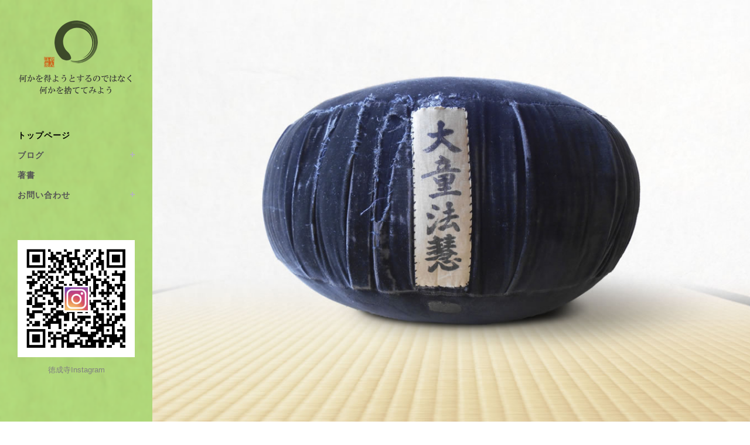

--- FILE ---
content_type: text/html; charset=UTF-8
request_url: https://houe.jp/
body_size: 37099
content:
	<!DOCTYPE html>
<html lang="ja">
<head>
	<meta charset="UTF-8" />
	
	<title>大童法慧 | 何かを捨ててみよう</title>

	
							<meta name="description" content="何かを得ようとするのではなく　何かを捨ててみよう">
			
							<meta name="keywords" content="大童法慧,曹洞宗,僧侶,祈祷,相談,生き方,悩み">
						<meta name="viewport" content="width=device-width,initial-scale=1,user-scalable=no">
		
	<link rel="profile" href="http://gmpg.org/xfn/11" />
	<link rel="pingback" href="https://houe.jp/common/xmlrpc.php" />
	<link rel="shortcut icon" type="image/x-icon" href="https://houe.jp/common/wp-content/uploads/2019/01/favicon.ico">
	<link rel="apple-touch-icon" href="https://houe.jp/common/wp-content/uploads/2019/01/favicon.ico"/>
	<!--[if gte IE 9]>
		<style type="text/css">
			.gradient {
				 filter: none;
			}
		</style>
	<![endif]-->

	<link href='//fonts.googleapis.com/css?family=Raleway:100,200,300,400,500,600,700,800,900,400italic' rel='stylesheet' type='text/css'>
<link rel='dns-prefetch' href='//www.google.com' />
<link rel='dns-prefetch' href='//maps.googleapis.com' />
<link rel='dns-prefetch' href='//fonts.googleapis.com' />
<link rel='dns-prefetch' href='//s.w.org' />
<link rel="alternate" type="application/rss+xml" title="大童法慧 &raquo; フィード" href="https://houe.jp/feed/" />
<link rel="alternate" type="application/rss+xml" title="大童法慧 &raquo; コメントフィード" href="https://houe.jp/comments/feed/" />
<link rel="alternate" type="application/rss+xml" title="大童法慧 &raquo; トップページ のコメントのフィード" href="https://houe.jp/home/feed/" />
		<script type="text/javascript">
			window._wpemojiSettings = {"baseUrl":"https:\/\/s.w.org\/images\/core\/emoji\/11\/72x72\/","ext":".png","svgUrl":"https:\/\/s.w.org\/images\/core\/emoji\/11\/svg\/","svgExt":".svg","source":{"concatemoji":"https:\/\/houe.jp\/common\/wp-includes\/js\/wp-emoji-release.min.js?ver=5.0.22"}};
			!function(e,a,t){var n,r,o,i=a.createElement("canvas"),p=i.getContext&&i.getContext("2d");function s(e,t){var a=String.fromCharCode;p.clearRect(0,0,i.width,i.height),p.fillText(a.apply(this,e),0,0);e=i.toDataURL();return p.clearRect(0,0,i.width,i.height),p.fillText(a.apply(this,t),0,0),e===i.toDataURL()}function c(e){var t=a.createElement("script");t.src=e,t.defer=t.type="text/javascript",a.getElementsByTagName("head")[0].appendChild(t)}for(o=Array("flag","emoji"),t.supports={everything:!0,everythingExceptFlag:!0},r=0;r<o.length;r++)t.supports[o[r]]=function(e){if(!p||!p.fillText)return!1;switch(p.textBaseline="top",p.font="600 32px Arial",e){case"flag":return s([55356,56826,55356,56819],[55356,56826,8203,55356,56819])?!1:!s([55356,57332,56128,56423,56128,56418,56128,56421,56128,56430,56128,56423,56128,56447],[55356,57332,8203,56128,56423,8203,56128,56418,8203,56128,56421,8203,56128,56430,8203,56128,56423,8203,56128,56447]);case"emoji":return!s([55358,56760,9792,65039],[55358,56760,8203,9792,65039])}return!1}(o[r]),t.supports.everything=t.supports.everything&&t.supports[o[r]],"flag"!==o[r]&&(t.supports.everythingExceptFlag=t.supports.everythingExceptFlag&&t.supports[o[r]]);t.supports.everythingExceptFlag=t.supports.everythingExceptFlag&&!t.supports.flag,t.DOMReady=!1,t.readyCallback=function(){t.DOMReady=!0},t.supports.everything||(n=function(){t.readyCallback()},a.addEventListener?(a.addEventListener("DOMContentLoaded",n,!1),e.addEventListener("load",n,!1)):(e.attachEvent("onload",n),a.attachEvent("onreadystatechange",function(){"complete"===a.readyState&&t.readyCallback()})),(n=t.source||{}).concatemoji?c(n.concatemoji):n.wpemoji&&n.twemoji&&(c(n.twemoji),c(n.wpemoji)))}(window,document,window._wpemojiSettings);
		</script>
		<style type="text/css">
img.wp-smiley,
img.emoji {
	display: inline !important;
	border: none !important;
	box-shadow: none !important;
	height: 1em !important;
	width: 1em !important;
	margin: 0 .07em !important;
	vertical-align: -0.1em !important;
	background: none !important;
	padding: 0 !important;
}
</style>
<link rel='stylesheet' id='wp-block-library-css'  href='https://houe.jp/common/wp-includes/css/dist/block-library/style.min.css?ver=5.0.22' type='text/css' media='all' />
<link rel='stylesheet' id='awsm-ead-public-css'  href='https://houe.jp/common/wp-content/plugins/embed-any-document/css/embed-public.min.css?ver=2.7.1' type='text/css' media='all' />
<link rel='stylesheet' id='layerslider-css'  href='https://houe.jp/common/wp-content/plugins/LayerSlider/static/css/layerslider.css?ver=5.4.0' type='text/css' media='all' />
<link rel='stylesheet' id='ls-google-fonts-css'  href='https://fonts.googleapis.com/css?family=Lato:100,300,regular,700,900%7COpen+Sans:300%7CIndie+Flower:regular%7COswald:300,regular,700&#038;subset=latin%2Clatin-ext' type='text/css' media='all' />
<link rel='stylesheet' id='contact-form-7-css'  href='https://houe.jp/common/wp-content/plugins/contact-form-7/includes/css/styles.css?ver=5.1.9' type='text/css' media='all' />
<link rel='stylesheet' id='default_style-css'  href='https://houe.jp/common/wp-content/themes/bridge/style.css?ver=5.0.22' type='text/css' media='all' />
<link rel='stylesheet' id='qode-font-awesome-css'  href='https://houe.jp/common/wp-content/themes/bridge/css/font-awesome/css/font-awesome.min.css?ver=5.0.22' type='text/css' media='all' />
<link rel='stylesheet' id='stylesheet-css'  href='https://houe.jp/common/wp-content/themes/bridge/css/stylesheet.min.css?ver=5.0.22' type='text/css' media='all' />
<link rel='stylesheet' id='mac_stylesheet-css'  href='https://houe.jp/common/wp-content/themes/bridge/css/mac_stylesheet.css?ver=5.0.22' type='text/css' media='all' />
<link rel='stylesheet' id='webkit-css'  href='https://houe.jp/common/wp-content/themes/bridge/css/webkit_stylesheet.css?ver=5.0.22' type='text/css' media='all' />
<link rel='stylesheet' id='style_dynamic-css'  href='https://houe.jp/common/wp-content/themes/bridge/css/style_dynamic.css?ver=1575076694' type='text/css' media='all' />
<link rel='stylesheet' id='responsive-css'  href='https://houe.jp/common/wp-content/themes/bridge/css/responsive.min.css?ver=5.0.22' type='text/css' media='all' />
<link rel='stylesheet' id='style_dynamic_responsive-css'  href='https://houe.jp/common/wp-content/themes/bridge/css/style_dynamic_responsive.css?ver=1575076694' type='text/css' media='all' />
<link rel='stylesheet' id='vertical_responsive-css'  href='https://houe.jp/common/wp-content/themes/bridge/css/vertical_responsive.css?ver=5.0.22' type='text/css' media='all' />
<link rel='stylesheet' id='js_composer_front-css'  href='https://houe.jp/common/wp-content/plugins/js_composer/assets/css/js_composer.min.css?ver=5.0.1' type='text/css' media='all' />
<link rel='stylesheet' id='custom_css-css'  href='https://houe.jp/common/wp-content/themes/bridge/css/custom_css.css?ver=1575076694' type='text/css' media='all' />
<link rel='stylesheet' id='childstyle-css'  href='https://houe.jp/common/wp-content/themes/houe/style.css?ver=5.0.22' type='text/css' media='all' />
<script type='text/javascript' src='https://houe.jp/common/wp-includes/js/jquery/jquery.js?ver=1.12.4'></script>
<script type='text/javascript' src='https://houe.jp/common/wp-includes/js/jquery/jquery-migrate.min.js?ver=1.4.1'></script>
<script type='text/javascript' src='https://houe.jp/common/wp-content/plugins/LayerSlider/static/js/greensock.js?ver=1.11.8'></script>
<script type='text/javascript' src='https://houe.jp/common/wp-content/plugins/LayerSlider/static/js/layerslider.kreaturamedia.jquery.js?ver=5.4.0'></script>
<script type='text/javascript' src='https://houe.jp/common/wp-content/plugins/LayerSlider/static/js/layerslider.transitions.js?ver=5.4.0'></script>
<link rel='https://api.w.org/' href='https://houe.jp/wp-json/' />
<link rel="EditURI" type="application/rsd+xml" title="RSD" href="https://houe.jp/common/xmlrpc.php?rsd" />
<link rel="wlwmanifest" type="application/wlwmanifest+xml" href="https://houe.jp/common/wp-includes/wlwmanifest.xml" /> 
<meta name="generator" content="WordPress 5.0.22" />
<link rel="canonical" href="https://houe.jp/" />
<link rel='shortlink' href='https://houe.jp/' />
<link rel="alternate" type="application/json+oembed" href="https://houe.jp/wp-json/oembed/1.0/embed?url=https%3A%2F%2Fhoue.jp%2F" />
<link rel="alternate" type="text/xml+oembed" href="https://houe.jp/wp-json/oembed/1.0/embed?url=https%3A%2F%2Fhoue.jp%2F&#038;format=xml" />
		<style type="text/css">.recentcomments a{display:inline !important;padding:0 !important;margin:0 !important;}</style>
		<meta name="generator" content="Powered by Visual Composer - drag and drop page builder for WordPress."/>
<!--[if lte IE 9]><link rel="stylesheet" type="text/css" href="https://houe.jp/common/wp-content/plugins/js_composer/assets/css/vc_lte_ie9.min.css" media="screen"><![endif]-->
<!-- BEGIN GAINWP v5.4.6 Universal Analytics - https://intelligencewp.com/google-analytics-in-wordpress/ -->
<script>
(function(i,s,o,g,r,a,m){i['GoogleAnalyticsObject']=r;i[r]=i[r]||function(){
	(i[r].q=i[r].q||[]).push(arguments)},i[r].l=1*new Date();a=s.createElement(o),
	m=s.getElementsByTagName(o)[0];a.async=1;a.src=g;m.parentNode.insertBefore(a,m)
})(window,document,'script','https://www.google-analytics.com/analytics.js','ga');
  ga('create', 'UA-160045664-2', 'auto');
  ga('send', 'pageview');
</script>
<!-- END GAINWP Universal Analytics -->
<style type="text/css" data-type="vc_shortcodes-custom-css">.vc_custom_1548233867654{padding-top: 10px !important;padding-bottom: 10px !important;}</style><noscript><style type="text/css"> .wpb_animate_when_almost_visible { opacity: 1; }</style></noscript>	
</head>

<body class="home page-template page-template-full_width page-template-full_width-php page page-id-14468 ajax_fade page_not_loaded  vertical_menu_enabled qode-title-hidden side_area_uncovered_from_content qode-child-theme-ver-1.0.0 qode-theme-ver-7.2 wpb-js-composer js-comp-ver-5.0.1 vc_responsive">

				<div class="ajax_loader"><div class="ajax_loader_1"><div class="pulse"></div></div></div>
					<section class="side_menu right ">
                        <a href="#" target="_self" class="close_side_menu"></a>
			<div id="text-2" class="widget widget_text posts_holder">			<div class="textwidget"><h6>Custom Pages</h6>
<ul>
<li><a href="http://demo.qodeinteractive.com/bridge/" target="_self"><span data-type="normal"  class="qode_icon_shortcode  q_font_awsome_icon   " style=" "><i class="qode_icon_element fa fa-star-o" style=""></i></span>Home</a></li>
<li><a href="http://demo.qodeinteractive.com/bridge/blog/masonry/" target="_self"><span data-type="normal"  class="qode_icon_shortcode  q_font_awsome_icon   " style=" "><i class="qode_icon_element fa fa-bell" style=""></i></span>Blog</a></li>
<li><a href="http://demo.qodeinteractive.com/bridge/contact/" target="_self"><span data-type="normal"  class="qode_icon_shortcode  q_font_awsome_icon   " style=" "><i class="qode_icon_element fa fa-tag" style=""></i></span>Contact Us</a></li>
</ul>
<div class="separator  transparent   " style="margin-top: 20px;margin-bottom: 7px;"></div>


<h6>Portfolio</h6>
<ul>
<li><a href="http://demo.qodeinteractive.com/bridge/portfolio/gallery-style-condensed/four-columns-grid/" target="_self"><span data-type="normal"  class="qode_icon_shortcode  q_font_awsome_icon   " style=" "><i class="qode_icon_element fa fa-star-o" style=""></i></span>Gallery Style</a></li>
<li><a href="http://demo.qodeinteractive.com/bridge/portfolio/gallery-style/five-columns-wide-2/" target="_self"><span data-type="normal"  class="qode_icon_shortcode  q_font_awsome_icon   " style=" "><i class="qode_icon_element fa fa-hand-o-right" style=""></i></span>Gallery Style Full Width</a></li>
<li><a href="http://demo.qodeinteractive.com/bridge/portfolio/with-text/three-columns-grid/" target="_self"><span data-type="normal"  class="qode_icon_shortcode  q_font_awsome_icon   " style=" "><i class="qode_icon_element fa fa-tag" style=""></i></span>Text Under Image</a></li>
<li><a href="http://demo.qodeinteractive.com/bridge/portfolio/with-text-condensed/four-columns-grid/" target="_self"><span data-type="normal"  class="qode_icon_shortcode  q_font_awsome_icon   " style=" "><i class="qode_icon_element fa fa-bell" style=""></i></span>Text Under Image Without Space</a></li>
</ul>

<div class="separator  transparent   " style="margin-top: 20px;margin-bottom: 7px;"></div>


<span class='q_social_icon_holder normal_social' ><a href='http://twitter.com' target='_blank'><i class='fa fa-twitter fa-lg simple_social' style='font-size: 17px;'></i></a></span>

<span class='q_social_icon_holder normal_social' ><a href='http://www.facebook.com' target='_blank'><i class='fa fa-facebook fa-lg simple_social' style='font-size: 17px;'></i></a></span>

<span class='q_social_icon_holder normal_social' ><a href='https://plus.google.com' target='_blank'><i class='fa fa-google-plus fa-lg simple_social' style='font-size: 17px;'></i></a></span>

<span class='q_social_icon_holder normal_social' ><a href='http://instagram.com' target='_blank'><i class='fa fa-instagram fa-lg simple_social' style='font-size: 17px;'></i></a></span>

<span class='q_social_icon_holder normal_social' ><a href='https://www.tumblr.com' target='_blank'><i class='fa fa-tumblr fa-lg simple_social' style='font-size: 17px;'></i></a></span></div>
		</div>		</section>
			<div class="wrapper">
	<div class="wrapper_inner">
	<!-- Google Analytics start -->
			<script>
			var _gaq = _gaq || [];
			_gaq.push(['_setAccount', 'UA-49621511-1']);
			_gaq.push(['_trackPageview']);

			(function() {
				var ga = document.createElement('script'); ga.type = 'text/javascript'; ga.async = true;
				ga.src = ('https:' == document.location.protocol ? 'https://ssl' : 'http://www') + '.google-analytics.com/ga.js';
				var s = document.getElementsByTagName('script')[0]; s.parentNode.insertBefore(ga, s);
			})();
		</script>
		<!-- Google Analytics end -->

					<aside class="vertical_menu_area with_scroll light" >
			<div class="vertical_menu_area_inner">
				
				<div class="vertical_area_background" style="background-image:url(https://houe.jp/common/wp-content/uploads/2019/01/back_menu.png);"></div>

				<div class="vertical_logo_wrapper">
										<div class="q_logo_vertical">
						<a href="https://houe.jp/">
							<img class="normal" src="https://houe.jp/common/wp-content/uploads/2019/01/logo_02_05.png" alt="Logo"/>
							<img class="light" src="https://houe.jp/common/wp-content/uploads/2019/01/logo_ft.png" alt="Logo"/>
							<img class="dark" src="https://houe.jp/common/wp-content/uploads/2019/01/logo_st.png" alt="Logo"/>
						</a>
					</div>

				</div>

				<nav class="vertical_menu dropdown_animation vertical_menu_toggle">
					<ul id="menu-%e3%83%a1%e3%82%a4%e3%83%b3%e3%83%a1%e3%83%8b%e3%83%a5%e3%83%bc" class=""><li id="nav-menu-item-14878" class="menu-item menu-item-type-custom menu-item-object-custom current-menu-item current_page_item menu-item-home  narrow"><a href="https://houe.jp/" class=" current "><i class="menu_icon fa blank"></i><span>トップページ</span><span class="plus"></span></a></li>
<li id="nav-menu-item-15050" class="menu-item menu-item-type-post_type menu-item-object-page menu-item-has-children  has_sub narrow"><a href="https://houe.jp/houe-blog/" class=""><i class="menu_icon fa blank"></i><span>ブログ</span><span class="plus"></span></a>
<div class="second"><div class="inner"><ul>
	<li id="nav-menu-item-15663" class="menu-item menu-item-type-post_type menu-item-object-page menu-item-has-children sub"><a href="https://houe.jp/houe-blog/souryo/" class=""><i class="menu_icon fa blank"></i><span>僧侶的 いま・ここ</span><span class="plus"></span><i class="q_menu_arrow fa fa-angle-right"></i></a>
	<ul>
		<li id="nav-menu-item-15669" class="menu-item menu-item-type-post_type menu-item-object-page "><a href="https://houe.jp/houe-blog/souryo/oshirase/" class=""><i class="menu_icon fa blank"></i><span>お知らせ・告知</span><span class="plus"></span></a></li>
		<li id="nav-menu-item-15666" class="menu-item menu-item-type-post_type menu-item-object-page "><a href="https://houe.jp/houe-blog/souryo/houwa/" class=""><i class="menu_icon fa blank"></i><span>法話</span><span class="plus"></span></a></li>
		<li id="nav-menu-item-15667" class="menu-item menu-item-type-post_type menu-item-object-page "><a href="https://houe.jp/houe-blog/souryo/jiin/" class=""><i class="menu_icon fa blank"></i><span>寺院の在り方</span><span class="plus"></span></a></li>
		<li id="nav-menu-item-15670" class="menu-item menu-item-type-post_type menu-item-object-page "><a href="https://houe.jp/houe-blog/souryo/sougi/" class=""><i class="menu_icon fa blank"></i><span>葬儀・法事</span><span class="plus"></span></a></li>
		<li id="nav-menu-item-15665" class="menu-item menu-item-type-post_type menu-item-object-page "><a href="https://houe.jp/houe-blog/souryo/zengo/" class=""><i class="menu_icon fa blank"></i><span>禅語・仏教語・言の葉</span><span class="plus"></span></a></li>
		<li id="nav-menu-item-15668" class="menu-item menu-item-type-post_type menu-item-object-page "><a href="https://houe.jp/houe-blog/souryo/bibou/" class=""><i class="menu_icon fa blank"></i><span>備忘</span><span class="plus"></span></a></li>
	</ul>
</li>
	<li id="nav-menu-item-15661" class="menu-item menu-item-type-post_type menu-item-object-page "><a href="https://houe.jp/houe-blog/ekoto/" class=""><i class="menu_icon fa blank"></i><span>今日も、『いいこと』がありました！</span><span class="plus"></span></a></li>
</ul></div></div>
</li>
<li id="nav-menu-item-15086" class="menu-item menu-item-type-post_type menu-item-object-page  narrow"><a href="https://houe.jp/books/" class=""><i class="menu_icon fa blank"></i><span>著書</span><span class="plus"></span></a></li>
<li id="nav-menu-item-15539" class="menu-item menu-item-type-post_type menu-item-object-page menu-item-has-children  has_sub narrow"><a href="https://houe.jp/houe-ni-hanashikakeru/" class=""><i class="menu_icon fa blank"></i><span>お問い合わせ</span><span class="plus"></span></a>
<div class="second"><div class="inner"><ul>
	<li id="nav-menu-item-15559" class="menu-item menu-item-type-post_type menu-item-object-page "><a href="https://houe.jp/privacypolicy/" class=""><i class="menu_icon fa blank"></i><span>個人情報保護方針</span><span class="plus"></span></a></li>
</ul></div></div>
</li>
</ul>				</nav>
				<div class="vertical_menu_area_widget_holder">
					<div id="custom_html-3" class="widget_text widget widget_custom_html"><div class="textwidget custom-html-widget"><a href="https://www.instagram.com/tokujouji/" class="sidebnr" style="margin-top: -15px;" target="_blank"><img src="https://houe.jp/common/wp-content/uploads/2023/07/tokujouji_inst_qr2.png" alt="徳成寺Instagram" /></a>
<div style="text-align: center;" >徳成寺Instagram</div></div></div>				</div>
			</div>
		</aside>
			
	<header class="page_header   stick  light ">
        <div class="header_inner clearfix">
			<div class="header_bottom clearfix" style=' background-color:rgba(255, 255, 255, 0.00);' >
								<div class="container">
					<div class="container_inner clearfix">
												<div class="header_inner_left">
															<div class="mobile_menu_button"><span><i class="fa fa-bars"></i></span></div>
														<div class="logo_wrapper">
																<div class="q_logo">
									<a href="https://houe.jp/">
										<img class="normal" src="https://houe.jp/common/wp-content/uploads/2019/01/logo_02_05.png" alt="Logo"/>
										<img class="light" src="https://houe.jp/common/wp-content/uploads/2019/01/logo_ft.png" alt="Logo"/>
										<img class="dark" src="https://houe.jp/common/wp-content/uploads/2019/01/logo_st.png" alt="Logo"/>
										<img class="sticky" src="https://houe.jp/common/wp-content/uploads/2019/01/logo_st.png" alt="Logo"/>
										<img class="mobile" src="https://houe.jp/common/wp-content/uploads/2019/01/logo_02mb.png" alt="Logo"/>
																			</a>
								</div>

							</div>
						</div>


											</div>
				</div>
							<nav class="mobile_menu">
					<ul id="menu-%e3%83%a1%e3%82%a4%e3%83%b3%e3%83%a1%e3%83%8b%e3%83%a5%e3%83%bc-1" class=""><li id="mobile-menu-item-14878" class="menu-item menu-item-type-custom menu-item-object-custom current-menu-item current_page_item menu-item-home "><a href="https://houe.jp/" class=" current "><span>トップページ</span></a><span class="mobile_arrow"><i class="fa fa-angle-right"></i><i class="fa fa-angle-down"></i></span></li>
<li id="mobile-menu-item-15050" class="menu-item menu-item-type-post_type menu-item-object-page menu-item-has-children  has_sub"><a href="https://houe.jp/houe-blog/" class=""><span>ブログ</span></a><span class="mobile_arrow"><i class="fa fa-angle-right"></i><i class="fa fa-angle-down"></i></span>
<ul class="sub_menu">
	<li id="mobile-menu-item-15663" class="menu-item menu-item-type-post_type menu-item-object-page menu-item-has-children  has_sub"><a href="https://houe.jp/houe-blog/souryo/" class=""><span>僧侶的 いま・ここ</span></a><span class="mobile_arrow"><i class="fa fa-angle-right"></i><i class="fa fa-angle-down"></i></span>
	<ul class="sub_menu">
		<li id="mobile-menu-item-15669" class="menu-item menu-item-type-post_type menu-item-object-page "><a href="https://houe.jp/houe-blog/souryo/oshirase/" class=""><span>お知らせ・告知</span></a><span class="mobile_arrow"><i class="fa fa-angle-right"></i><i class="fa fa-angle-down"></i></span></li>
		<li id="mobile-menu-item-15666" class="menu-item menu-item-type-post_type menu-item-object-page "><a href="https://houe.jp/houe-blog/souryo/houwa/" class=""><span>法話</span></a><span class="mobile_arrow"><i class="fa fa-angle-right"></i><i class="fa fa-angle-down"></i></span></li>
		<li id="mobile-menu-item-15667" class="menu-item menu-item-type-post_type menu-item-object-page "><a href="https://houe.jp/houe-blog/souryo/jiin/" class=""><span>寺院の在り方</span></a><span class="mobile_arrow"><i class="fa fa-angle-right"></i><i class="fa fa-angle-down"></i></span></li>
		<li id="mobile-menu-item-15670" class="menu-item menu-item-type-post_type menu-item-object-page "><a href="https://houe.jp/houe-blog/souryo/sougi/" class=""><span>葬儀・法事</span></a><span class="mobile_arrow"><i class="fa fa-angle-right"></i><i class="fa fa-angle-down"></i></span></li>
		<li id="mobile-menu-item-15665" class="menu-item menu-item-type-post_type menu-item-object-page "><a href="https://houe.jp/houe-blog/souryo/zengo/" class=""><span>禅語・仏教語・言の葉</span></a><span class="mobile_arrow"><i class="fa fa-angle-right"></i><i class="fa fa-angle-down"></i></span></li>
		<li id="mobile-menu-item-15668" class="menu-item menu-item-type-post_type menu-item-object-page "><a href="https://houe.jp/houe-blog/souryo/bibou/" class=""><span>備忘</span></a><span class="mobile_arrow"><i class="fa fa-angle-right"></i><i class="fa fa-angle-down"></i></span></li>
	</ul>
</li>
	<li id="mobile-menu-item-15661" class="menu-item menu-item-type-post_type menu-item-object-page "><a href="https://houe.jp/houe-blog/ekoto/" class=""><span>今日も、『いいこと』がありました！</span></a><span class="mobile_arrow"><i class="fa fa-angle-right"></i><i class="fa fa-angle-down"></i></span></li>
</ul>
</li>
<li id="mobile-menu-item-15086" class="menu-item menu-item-type-post_type menu-item-object-page "><a href="https://houe.jp/books/" class=""><span>著書</span></a><span class="mobile_arrow"><i class="fa fa-angle-right"></i><i class="fa fa-angle-down"></i></span></li>
<li id="mobile-menu-item-15539" class="menu-item menu-item-type-post_type menu-item-object-page menu-item-has-children  has_sub"><a href="https://houe.jp/houe-ni-hanashikakeru/" class=""><span>お問い合わせ</span></a><span class="mobile_arrow"><i class="fa fa-angle-right"></i><i class="fa fa-angle-down"></i></span>
<ul class="sub_menu">
	<li id="mobile-menu-item-15559" class="menu-item menu-item-type-post_type menu-item-object-page "><a href="https://houe.jp/privacypolicy/" class=""><span>個人情報保護方針</span></a><span class="mobile_arrow"><i class="fa fa-angle-right"></i><i class="fa fa-angle-down"></i></span></li>
</ul>
</li>
</ul>				</nav>
			</div>
		</div>
	</header>

    		<a id='back_to_top' href='#'>
			<span class="fa-stack">
				<i class="fa fa-arrow-up" style=""></i>
			</span>
		</a>
	    	
    
    
<div class="content  has_slider">
							<div class="meta">

					
		<div class="seo_title">大童法慧 | 何かを捨ててみよう</div>

					<div class="seo_description">何かを得ようとするのではなく　何かを捨ててみよう</div>
							<div class="seo_keywords">大童法慧,曹洞宗,僧侶,祈祷,相談,生き方,悩み</div>
		
					<span id="qode_page_id">14468</span>
					<div class="body_classes">home,page-template,page-template-full_width,page-template-full_width-php,page,page-id-14468,ajax_fade,page_not_loaded,,vertical_menu_enabled,qode-title-hidden,side_area_uncovered_from_content,qode-child-theme-ver-1.0.0,qode-theme-ver-7.2,wpb-js-composer js-comp-ver-5.0.1,vc_responsive</div>
				</div>
						<div class="content_inner  ">
							<style type="text/css" data-type="vc_shortcodes-custom-css-14468">.vc_custom_1548233867654{padding-top: 10px !important;padding-bottom: 10px !important;}</style>								<script>
			var page_scroll_amount_for_sticky = 650;
			</script>
										<div class="q_slider"><div class="q_slider_inner">
			<div id="qode-main-slider"       class="carousel slide  full_screen  q_auto_start   header_not_transparent  " data-slide_animation="6000"  data-parallax="no" style=""><div class="qode_slider_preloader"><div class="ajax_loader" ><div class="ajax_loader_1"><div class="pulse"></div></div></div></div><div class="carousel-inner relative_position" ><div class="item light "   style=""><div class="image" style="background-image:url(https://houe.jp/common/wp-content/uploads/2019/01/head01.jpg);"><img src="https://houe.jp/common/wp-content/uploads/2019/01/head01.jpg" alt="大童法慧"></div><div class="slider_content_outer"><div class="slider_content " style="width:50%;left: 25%;top:85%;"  data-0=" opacity: 1; width:50%; left: 25%; top:85%;"  data-300=" opacity: 0; left: 25%; top:75%;"><div class="text all_at_once no_subtitle no_separator"><p class="q_slide_text" style="color: #333333;font-size: 16px;font-style: normal;font-weight: 200;text-transform: capitalize;" data-30=" opacity: 1;" data-60=" opacity: 0;"><span></span></p></div></div></div></div></div></div>			</div></div>
			<div class="full_width">
	<div class="full_width_inner">
										<div     class="vc_row wpb_row section vc_row-fluid show-phone vc_custom_1548233867654 grid_section" style=' text-align:left;'><div class=" section_inner clearfix"><div class='section_inner_margin clearfix'><div class="wpb_column vc_column_container vc_col-sm-12"><div class="vc_column-inner "><div class="wpb_wrapper">
	<div class="wpb_single_image wpb_content_element vc_align_center">
		<div>
		<div class="wpb_wrapper">
			
			<a href="https://chie.or.jp" target="_blank"><div class="vc_single_image-wrapper  "><img class="vc_single_image-img " src="https://houe.jp/common/wp-content/uploads/2019/01/bn_manabukai-200x133.jpg" width="200" height="133" alt="一般社団法人 悲しみを佛の智慧に学ぶ会" title="bn_manabukai" /></div></a>
		</div> 
		</div>
	</div> </div></div></div></div></div></div>
										 
												</div>
	</div>	
					<div class="content_bottom" >
					</div>
				
	</div>
</div>


	<footer >
		<div class="footer_inner clearfix">
				<div class="footer_top_holder">
            			<div class="footer_top">
								<div class="container">
					<div class="container_inner">
																	<div class="four_columns clearfix">
								<div class="column1">
									<div class="column_inner">
										<div id="text-3" class="widget widget_text">			<div class="textwidget"><div style="text-align: center;">
<img class="footer_logo" src="https://houe.jp/common/wp-content/uploads/2015/05/logo_ft.png" alt="大童法慧" />

<div class="separator  transparent center  " style="margin-top: 8px;margin-bottom: 2px;"></div>


大童法慧


</div></div>
		</div>									</div>
								</div>
								<div class="column2">
									<div class="column_inner">
												<div id="recent-posts-10" class="widget widget_recent_entries">		<h5>新着情報</h5>		<ul>
											<li>
					<a href="https://houe.jp/ekoto/%e6%9c%89%e7%84%a1/">有無</a>
											<span class="post-date">2025年12月13日</span>
									</li>
											<li>
					<a href="https://houe.jp/souryo/%e7%8b%ac%e7%94%9f%e7%8b%ac%e6%ad%bb%e7%8b%ac%e5%8e%bb%e7%8b%ac%e6%9d%a5/">独生独死独去独来</a>
											<span class="post-date">2025年12月13日</span>
									</li>
											<li>
					<a href="https://houe.jp/ekoto/56%e6%ad%b3/">56歳</a>
											<span class="post-date">2025年11月15日</span>
									</li>
											<li>
					<a href="https://houe.jp/souryo/%e5%b9%b8%e3%81%9b%e3%81%ab%e3%81%aa%e3%82%8b%e8%a6%9a%e6%82%9f/">幸せになる覚悟</a>
											<span class="post-date">2025年11月15日</span>
									</li>
											<li>
					<a href="https://houe.jp/ekoto/%e3%81%82%e3%81%a8%ef%bc%92%ef%bc%90%e5%9b%9e/">あと２０回</a>
											<span class="post-date">2025年10月25日</span>
									</li>
					</ul>
		</div>									</div>
								</div>
								<div class="column3">
									<div class="column_inner">
										<div id="recent-comments-2" class="widget widget_recent_comments"><h5>最近のコメント</h5><ul id="recentcomments"><li class="recentcomments"><a href="https://houe.jp/souryo/%e4%bb%8f%e9%81%93%e7%84%a1%e4%b8%8a%e8%aa%93%e9%a1%98%e6%88%90%e3%80%80%ef%bd%9e%e3%81%9d%e3%82%8c%e3%81%a7%e3%82%82%e3%80%81%e7%94%9f%e3%81%8d%e3%82%8b%ef%bd%9e/#comment-46297">仏道無上誓願成　～それでも、生きる～</a> に <span class="comment-author-link">森山　雪子</span> より</li><li class="recentcomments"><a href="https://houe.jp/ekoto/%e3%81%be%e3%80%81%e3%83%93%e3%83%bc%e3%83%ab%e3%81%a7%e3%82%82%e9%a3%b2%e3%81%bf%e3%81%ab%e8%a1%8c%e3%81%93%e3%81%86%e3%81%9c%ef%bc%81/#comment-46296">ま、ビールでも飲みに行こうぜ！</a> に <span class="comment-author-link">森山　雪子</span> より</li><li class="recentcomments"><a href="https://houe.jp/souryo/%e8%87%aa%e5%88%86%e3%82%92%e6%8b%9d%e3%82%80/#comment-46295">自分を拝む</a> に <span class="comment-author-link">ねこ</span> より</li><li class="recentcomments"><a href="https://houe.jp/souryo/%e3%80%8c%e4%bb%96%e8%80%85%e3%81%ae%e8%8b%a6%e6%82%a9%e3%81%ab%e5%85%b1%e6%84%9f%e3%81%99%e3%82%8b%e3%80%8d%e3%81%a8%e3%81%af/#comment-46293">「他者の苦悩に共感する」とは</a> に <span class="comment-author-link">斎藤 明</span> より</li><li class="recentcomments"><a href="https://houe.jp/ekoto/38048/#comment-44291">棺</a> に <span class="comment-author-link">中野知人</span> より</li></ul></div>									</div>
								</div>
								<div class="column4">
									<div class="column_inner">
										<div id="text-11" class="widget widget_text"><h5>リンク</h5>			<div class="textwidget"><a href="https://tokujoji.jp/" target="_blank" class="footlink">徳成寺</a>
<!--
<a href="https://chie.or.jp/" target="_blank" class="footlink">一般社団法人<br />悲しみを佛の智慧に学ぶ会</a>
--></div>
		</div>									</div>
								</div>
							</div>
															</div>
				</div>
							</div>
					</div>
							<div class="footer_bottom_holder">
                									<div class="footer_bottom">
							<div class="textwidget"><span>&copy; Copyright 大童法慧</span></div>
					</div>
								</div>
				</div>
	</footer>
</div>
</div>
<script type='text/javascript' src='https://houe.jp/common/wp-content/plugins/embed-any-document/js/pdfobject.min.js?ver=2.7.1'></script>
<script type='text/javascript'>
/* <![CDATA[ */
var eadPublic = [];
/* ]]> */
</script>
<script type='text/javascript' src='https://houe.jp/common/wp-content/plugins/embed-any-document/js/embed-public.min.js?ver=2.7.1'></script>
<script type='text/javascript'>
/* <![CDATA[ */
var wpcf7 = {"apiSettings":{"root":"https:\/\/houe.jp\/wp-json\/contact-form-7\/v1","namespace":"contact-form-7\/v1"}};
/* ]]> */
</script>
<script type='text/javascript' src='https://houe.jp/common/wp-content/plugins/contact-form-7/includes/js/scripts.js?ver=5.1.9'></script>
<script type='text/javascript' src='https://www.google.com/recaptcha/api.js?render=6LcQc9UaAAAAADhoal-vO5SQLGGrgkx51fciOklp&#038;ver=3.0'></script>
<script type='text/javascript'>
/* <![CDATA[ */
var qodeLike = {"ajaxurl":"https:\/\/houe.jp\/common\/wp-admin\/admin-ajax.php"};
/* ]]> */
</script>
<script type='text/javascript' src='https://houe.jp/common/wp-content/themes/bridge/js/qode-like.js?ver=1.0'></script>
<script type='text/javascript' src='https://houe.jp/common/wp-content/themes/bridge/js/plugins.js?ver=5.0.22'></script>
<script type='text/javascript' src='https://houe.jp/common/wp-content/themes/bridge/js/jquery.carouFredSel-6.2.1.min.js?ver=5.0.22'></script>
<script type='text/javascript' src='https://houe.jp/common/wp-content/themes/bridge/js/lemmon-slider.min.js?ver=5.0.22'></script>
<script type='text/javascript' src='https://houe.jp/common/wp-content/themes/bridge/js/jquery.fullPage.min.js?ver=5.0.22'></script>
<script type='text/javascript' src='https://houe.jp/common/wp-content/themes/bridge/js/jquery.mousewheel.min.js?ver=5.0.22'></script>
<script type='text/javascript' src='https://houe.jp/common/wp-content/themes/bridge/js/jquery.touchSwipe.min.js?ver=5.0.22'></script>
<script type='text/javascript' src='https://houe.jp/common/wp-content/plugins/js_composer/assets/lib/bower/isotope/dist/isotope.pkgd.min.js?ver=5.0.1'></script>
<script type='text/javascript' src='https://maps.googleapis.com/maps/api/js?sensor=false&#038;ver=5.0.22'></script>
<script type='text/javascript'>
/* <![CDATA[ */
var no_ajax_obj = {"no_ajax_pages":["","https:\/\/houe.jp\/common\/wp-login.php?action=logout&_wpnonce=b9c3f520ff"]};
/* ]]> */
</script>
<script type='text/javascript' src='https://houe.jp/common/wp-content/themes/bridge/js/default_dynamic.js?ver=1575076694'></script>
<script type='text/javascript' src='https://houe.jp/common/wp-content/themes/bridge/js/default.min.js?ver=5.0.22'></script>
<script type='text/javascript' src='https://houe.jp/common/wp-content/themes/bridge/js/custom_js.js?ver=1575076694'></script>
<script type='text/javascript' src='https://houe.jp/common/wp-includes/js/comment-reply.min.js?ver=5.0.22'></script>
<script type='text/javascript' src='https://houe.jp/common/wp-content/themes/bridge/js/ajax.min.js?ver=5.0.22'></script>
<script type='text/javascript' src='https://houe.jp/common/wp-content/plugins/js_composer/assets/js/dist/js_composer_front.min.js?ver=5.0.1'></script>
<script type='text/javascript' src='https://houe.jp/common/wp-includes/js/wp-embed.min.js?ver=5.0.22'></script>
<script type="text/javascript">
( function( sitekey, actions ) {

	document.addEventListener( 'DOMContentLoaded', function( event ) {
		var wpcf7recaptcha = {

			execute: function( action ) {
				grecaptcha.execute(
					sitekey,
					{ action: action }
				).then( function( token ) {
					var event = new CustomEvent( 'wpcf7grecaptchaexecuted', {
						detail: {
							action: action,
							token: token,
						},
					} );

					document.dispatchEvent( event );
				} );
			},

			executeOnHomepage: function() {
				wpcf7recaptcha.execute( actions[ 'homepage' ] );
			},

			executeOnContactform: function() {
				wpcf7recaptcha.execute( actions[ 'contactform' ] );
			},

		};

		grecaptcha.ready(
			wpcf7recaptcha.executeOnHomepage
		);

		document.addEventListener( 'change',
			wpcf7recaptcha.executeOnContactform, false
		);

		document.addEventListener( 'wpcf7submit',
			wpcf7recaptcha.executeOnHomepage, false
		);

	} );

	document.addEventListener( 'wpcf7grecaptchaexecuted', function( event ) {
		var fields = document.querySelectorAll(
			"form.wpcf7-form input[name='g-recaptcha-response']"
		);

		for ( var i = 0; i < fields.length; i++ ) {
			var field = fields[ i ];
			field.setAttribute( 'value', event.detail.token );
		}
	} );

} )(
	'6LcQc9UaAAAAADhoal-vO5SQLGGrgkx51fciOklp',
	{"homepage":"homepage","contactform":"contactform"}
);
</script>


<script>
  (function(i,s,o,g,r,a,m){i['GoogleAnalyticsObject']=r;i[r]=i[r]||function(){
  (i[r].q=i[r].q||[]).push(arguments)},i[r].l=1*new Date();a=s.createElement(o),
  m=s.getElementsByTagName(o)[0];a.async=1;a.src=g;m.parentNode.insertBefore(a,m)
  })(window,document,'script','//www.google-analytics.com/analytics.js','ga');

  ga('create', 'UA-65747937-1', 'auto');
  ga('send', 'pageview');

</script>



</body>
</html>

--- FILE ---
content_type: text/html; charset=utf-8
request_url: https://www.google.com/recaptcha/api2/anchor?ar=1&k=6LcQc9UaAAAAADhoal-vO5SQLGGrgkx51fciOklp&co=aHR0cHM6Ly9ob3VlLmpwOjQ0Mw..&hl=en&v=PoyoqOPhxBO7pBk68S4YbpHZ&size=invisible&anchor-ms=20000&execute-ms=30000&cb=bss5v6hlf4pw
body_size: 48493
content:
<!DOCTYPE HTML><html dir="ltr" lang="en"><head><meta http-equiv="Content-Type" content="text/html; charset=UTF-8">
<meta http-equiv="X-UA-Compatible" content="IE=edge">
<title>reCAPTCHA</title>
<style type="text/css">
/* cyrillic-ext */
@font-face {
  font-family: 'Roboto';
  font-style: normal;
  font-weight: 400;
  font-stretch: 100%;
  src: url(//fonts.gstatic.com/s/roboto/v48/KFO7CnqEu92Fr1ME7kSn66aGLdTylUAMa3GUBHMdazTgWw.woff2) format('woff2');
  unicode-range: U+0460-052F, U+1C80-1C8A, U+20B4, U+2DE0-2DFF, U+A640-A69F, U+FE2E-FE2F;
}
/* cyrillic */
@font-face {
  font-family: 'Roboto';
  font-style: normal;
  font-weight: 400;
  font-stretch: 100%;
  src: url(//fonts.gstatic.com/s/roboto/v48/KFO7CnqEu92Fr1ME7kSn66aGLdTylUAMa3iUBHMdazTgWw.woff2) format('woff2');
  unicode-range: U+0301, U+0400-045F, U+0490-0491, U+04B0-04B1, U+2116;
}
/* greek-ext */
@font-face {
  font-family: 'Roboto';
  font-style: normal;
  font-weight: 400;
  font-stretch: 100%;
  src: url(//fonts.gstatic.com/s/roboto/v48/KFO7CnqEu92Fr1ME7kSn66aGLdTylUAMa3CUBHMdazTgWw.woff2) format('woff2');
  unicode-range: U+1F00-1FFF;
}
/* greek */
@font-face {
  font-family: 'Roboto';
  font-style: normal;
  font-weight: 400;
  font-stretch: 100%;
  src: url(//fonts.gstatic.com/s/roboto/v48/KFO7CnqEu92Fr1ME7kSn66aGLdTylUAMa3-UBHMdazTgWw.woff2) format('woff2');
  unicode-range: U+0370-0377, U+037A-037F, U+0384-038A, U+038C, U+038E-03A1, U+03A3-03FF;
}
/* math */
@font-face {
  font-family: 'Roboto';
  font-style: normal;
  font-weight: 400;
  font-stretch: 100%;
  src: url(//fonts.gstatic.com/s/roboto/v48/KFO7CnqEu92Fr1ME7kSn66aGLdTylUAMawCUBHMdazTgWw.woff2) format('woff2');
  unicode-range: U+0302-0303, U+0305, U+0307-0308, U+0310, U+0312, U+0315, U+031A, U+0326-0327, U+032C, U+032F-0330, U+0332-0333, U+0338, U+033A, U+0346, U+034D, U+0391-03A1, U+03A3-03A9, U+03B1-03C9, U+03D1, U+03D5-03D6, U+03F0-03F1, U+03F4-03F5, U+2016-2017, U+2034-2038, U+203C, U+2040, U+2043, U+2047, U+2050, U+2057, U+205F, U+2070-2071, U+2074-208E, U+2090-209C, U+20D0-20DC, U+20E1, U+20E5-20EF, U+2100-2112, U+2114-2115, U+2117-2121, U+2123-214F, U+2190, U+2192, U+2194-21AE, U+21B0-21E5, U+21F1-21F2, U+21F4-2211, U+2213-2214, U+2216-22FF, U+2308-230B, U+2310, U+2319, U+231C-2321, U+2336-237A, U+237C, U+2395, U+239B-23B7, U+23D0, U+23DC-23E1, U+2474-2475, U+25AF, U+25B3, U+25B7, U+25BD, U+25C1, U+25CA, U+25CC, U+25FB, U+266D-266F, U+27C0-27FF, U+2900-2AFF, U+2B0E-2B11, U+2B30-2B4C, U+2BFE, U+3030, U+FF5B, U+FF5D, U+1D400-1D7FF, U+1EE00-1EEFF;
}
/* symbols */
@font-face {
  font-family: 'Roboto';
  font-style: normal;
  font-weight: 400;
  font-stretch: 100%;
  src: url(//fonts.gstatic.com/s/roboto/v48/KFO7CnqEu92Fr1ME7kSn66aGLdTylUAMaxKUBHMdazTgWw.woff2) format('woff2');
  unicode-range: U+0001-000C, U+000E-001F, U+007F-009F, U+20DD-20E0, U+20E2-20E4, U+2150-218F, U+2190, U+2192, U+2194-2199, U+21AF, U+21E6-21F0, U+21F3, U+2218-2219, U+2299, U+22C4-22C6, U+2300-243F, U+2440-244A, U+2460-24FF, U+25A0-27BF, U+2800-28FF, U+2921-2922, U+2981, U+29BF, U+29EB, U+2B00-2BFF, U+4DC0-4DFF, U+FFF9-FFFB, U+10140-1018E, U+10190-1019C, U+101A0, U+101D0-101FD, U+102E0-102FB, U+10E60-10E7E, U+1D2C0-1D2D3, U+1D2E0-1D37F, U+1F000-1F0FF, U+1F100-1F1AD, U+1F1E6-1F1FF, U+1F30D-1F30F, U+1F315, U+1F31C, U+1F31E, U+1F320-1F32C, U+1F336, U+1F378, U+1F37D, U+1F382, U+1F393-1F39F, U+1F3A7-1F3A8, U+1F3AC-1F3AF, U+1F3C2, U+1F3C4-1F3C6, U+1F3CA-1F3CE, U+1F3D4-1F3E0, U+1F3ED, U+1F3F1-1F3F3, U+1F3F5-1F3F7, U+1F408, U+1F415, U+1F41F, U+1F426, U+1F43F, U+1F441-1F442, U+1F444, U+1F446-1F449, U+1F44C-1F44E, U+1F453, U+1F46A, U+1F47D, U+1F4A3, U+1F4B0, U+1F4B3, U+1F4B9, U+1F4BB, U+1F4BF, U+1F4C8-1F4CB, U+1F4D6, U+1F4DA, U+1F4DF, U+1F4E3-1F4E6, U+1F4EA-1F4ED, U+1F4F7, U+1F4F9-1F4FB, U+1F4FD-1F4FE, U+1F503, U+1F507-1F50B, U+1F50D, U+1F512-1F513, U+1F53E-1F54A, U+1F54F-1F5FA, U+1F610, U+1F650-1F67F, U+1F687, U+1F68D, U+1F691, U+1F694, U+1F698, U+1F6AD, U+1F6B2, U+1F6B9-1F6BA, U+1F6BC, U+1F6C6-1F6CF, U+1F6D3-1F6D7, U+1F6E0-1F6EA, U+1F6F0-1F6F3, U+1F6F7-1F6FC, U+1F700-1F7FF, U+1F800-1F80B, U+1F810-1F847, U+1F850-1F859, U+1F860-1F887, U+1F890-1F8AD, U+1F8B0-1F8BB, U+1F8C0-1F8C1, U+1F900-1F90B, U+1F93B, U+1F946, U+1F984, U+1F996, U+1F9E9, U+1FA00-1FA6F, U+1FA70-1FA7C, U+1FA80-1FA89, U+1FA8F-1FAC6, U+1FACE-1FADC, U+1FADF-1FAE9, U+1FAF0-1FAF8, U+1FB00-1FBFF;
}
/* vietnamese */
@font-face {
  font-family: 'Roboto';
  font-style: normal;
  font-weight: 400;
  font-stretch: 100%;
  src: url(//fonts.gstatic.com/s/roboto/v48/KFO7CnqEu92Fr1ME7kSn66aGLdTylUAMa3OUBHMdazTgWw.woff2) format('woff2');
  unicode-range: U+0102-0103, U+0110-0111, U+0128-0129, U+0168-0169, U+01A0-01A1, U+01AF-01B0, U+0300-0301, U+0303-0304, U+0308-0309, U+0323, U+0329, U+1EA0-1EF9, U+20AB;
}
/* latin-ext */
@font-face {
  font-family: 'Roboto';
  font-style: normal;
  font-weight: 400;
  font-stretch: 100%;
  src: url(//fonts.gstatic.com/s/roboto/v48/KFO7CnqEu92Fr1ME7kSn66aGLdTylUAMa3KUBHMdazTgWw.woff2) format('woff2');
  unicode-range: U+0100-02BA, U+02BD-02C5, U+02C7-02CC, U+02CE-02D7, U+02DD-02FF, U+0304, U+0308, U+0329, U+1D00-1DBF, U+1E00-1E9F, U+1EF2-1EFF, U+2020, U+20A0-20AB, U+20AD-20C0, U+2113, U+2C60-2C7F, U+A720-A7FF;
}
/* latin */
@font-face {
  font-family: 'Roboto';
  font-style: normal;
  font-weight: 400;
  font-stretch: 100%;
  src: url(//fonts.gstatic.com/s/roboto/v48/KFO7CnqEu92Fr1ME7kSn66aGLdTylUAMa3yUBHMdazQ.woff2) format('woff2');
  unicode-range: U+0000-00FF, U+0131, U+0152-0153, U+02BB-02BC, U+02C6, U+02DA, U+02DC, U+0304, U+0308, U+0329, U+2000-206F, U+20AC, U+2122, U+2191, U+2193, U+2212, U+2215, U+FEFF, U+FFFD;
}
/* cyrillic-ext */
@font-face {
  font-family: 'Roboto';
  font-style: normal;
  font-weight: 500;
  font-stretch: 100%;
  src: url(//fonts.gstatic.com/s/roboto/v48/KFO7CnqEu92Fr1ME7kSn66aGLdTylUAMa3GUBHMdazTgWw.woff2) format('woff2');
  unicode-range: U+0460-052F, U+1C80-1C8A, U+20B4, U+2DE0-2DFF, U+A640-A69F, U+FE2E-FE2F;
}
/* cyrillic */
@font-face {
  font-family: 'Roboto';
  font-style: normal;
  font-weight: 500;
  font-stretch: 100%;
  src: url(//fonts.gstatic.com/s/roboto/v48/KFO7CnqEu92Fr1ME7kSn66aGLdTylUAMa3iUBHMdazTgWw.woff2) format('woff2');
  unicode-range: U+0301, U+0400-045F, U+0490-0491, U+04B0-04B1, U+2116;
}
/* greek-ext */
@font-face {
  font-family: 'Roboto';
  font-style: normal;
  font-weight: 500;
  font-stretch: 100%;
  src: url(//fonts.gstatic.com/s/roboto/v48/KFO7CnqEu92Fr1ME7kSn66aGLdTylUAMa3CUBHMdazTgWw.woff2) format('woff2');
  unicode-range: U+1F00-1FFF;
}
/* greek */
@font-face {
  font-family: 'Roboto';
  font-style: normal;
  font-weight: 500;
  font-stretch: 100%;
  src: url(//fonts.gstatic.com/s/roboto/v48/KFO7CnqEu92Fr1ME7kSn66aGLdTylUAMa3-UBHMdazTgWw.woff2) format('woff2');
  unicode-range: U+0370-0377, U+037A-037F, U+0384-038A, U+038C, U+038E-03A1, U+03A3-03FF;
}
/* math */
@font-face {
  font-family: 'Roboto';
  font-style: normal;
  font-weight: 500;
  font-stretch: 100%;
  src: url(//fonts.gstatic.com/s/roboto/v48/KFO7CnqEu92Fr1ME7kSn66aGLdTylUAMawCUBHMdazTgWw.woff2) format('woff2');
  unicode-range: U+0302-0303, U+0305, U+0307-0308, U+0310, U+0312, U+0315, U+031A, U+0326-0327, U+032C, U+032F-0330, U+0332-0333, U+0338, U+033A, U+0346, U+034D, U+0391-03A1, U+03A3-03A9, U+03B1-03C9, U+03D1, U+03D5-03D6, U+03F0-03F1, U+03F4-03F5, U+2016-2017, U+2034-2038, U+203C, U+2040, U+2043, U+2047, U+2050, U+2057, U+205F, U+2070-2071, U+2074-208E, U+2090-209C, U+20D0-20DC, U+20E1, U+20E5-20EF, U+2100-2112, U+2114-2115, U+2117-2121, U+2123-214F, U+2190, U+2192, U+2194-21AE, U+21B0-21E5, U+21F1-21F2, U+21F4-2211, U+2213-2214, U+2216-22FF, U+2308-230B, U+2310, U+2319, U+231C-2321, U+2336-237A, U+237C, U+2395, U+239B-23B7, U+23D0, U+23DC-23E1, U+2474-2475, U+25AF, U+25B3, U+25B7, U+25BD, U+25C1, U+25CA, U+25CC, U+25FB, U+266D-266F, U+27C0-27FF, U+2900-2AFF, U+2B0E-2B11, U+2B30-2B4C, U+2BFE, U+3030, U+FF5B, U+FF5D, U+1D400-1D7FF, U+1EE00-1EEFF;
}
/* symbols */
@font-face {
  font-family: 'Roboto';
  font-style: normal;
  font-weight: 500;
  font-stretch: 100%;
  src: url(//fonts.gstatic.com/s/roboto/v48/KFO7CnqEu92Fr1ME7kSn66aGLdTylUAMaxKUBHMdazTgWw.woff2) format('woff2');
  unicode-range: U+0001-000C, U+000E-001F, U+007F-009F, U+20DD-20E0, U+20E2-20E4, U+2150-218F, U+2190, U+2192, U+2194-2199, U+21AF, U+21E6-21F0, U+21F3, U+2218-2219, U+2299, U+22C4-22C6, U+2300-243F, U+2440-244A, U+2460-24FF, U+25A0-27BF, U+2800-28FF, U+2921-2922, U+2981, U+29BF, U+29EB, U+2B00-2BFF, U+4DC0-4DFF, U+FFF9-FFFB, U+10140-1018E, U+10190-1019C, U+101A0, U+101D0-101FD, U+102E0-102FB, U+10E60-10E7E, U+1D2C0-1D2D3, U+1D2E0-1D37F, U+1F000-1F0FF, U+1F100-1F1AD, U+1F1E6-1F1FF, U+1F30D-1F30F, U+1F315, U+1F31C, U+1F31E, U+1F320-1F32C, U+1F336, U+1F378, U+1F37D, U+1F382, U+1F393-1F39F, U+1F3A7-1F3A8, U+1F3AC-1F3AF, U+1F3C2, U+1F3C4-1F3C6, U+1F3CA-1F3CE, U+1F3D4-1F3E0, U+1F3ED, U+1F3F1-1F3F3, U+1F3F5-1F3F7, U+1F408, U+1F415, U+1F41F, U+1F426, U+1F43F, U+1F441-1F442, U+1F444, U+1F446-1F449, U+1F44C-1F44E, U+1F453, U+1F46A, U+1F47D, U+1F4A3, U+1F4B0, U+1F4B3, U+1F4B9, U+1F4BB, U+1F4BF, U+1F4C8-1F4CB, U+1F4D6, U+1F4DA, U+1F4DF, U+1F4E3-1F4E6, U+1F4EA-1F4ED, U+1F4F7, U+1F4F9-1F4FB, U+1F4FD-1F4FE, U+1F503, U+1F507-1F50B, U+1F50D, U+1F512-1F513, U+1F53E-1F54A, U+1F54F-1F5FA, U+1F610, U+1F650-1F67F, U+1F687, U+1F68D, U+1F691, U+1F694, U+1F698, U+1F6AD, U+1F6B2, U+1F6B9-1F6BA, U+1F6BC, U+1F6C6-1F6CF, U+1F6D3-1F6D7, U+1F6E0-1F6EA, U+1F6F0-1F6F3, U+1F6F7-1F6FC, U+1F700-1F7FF, U+1F800-1F80B, U+1F810-1F847, U+1F850-1F859, U+1F860-1F887, U+1F890-1F8AD, U+1F8B0-1F8BB, U+1F8C0-1F8C1, U+1F900-1F90B, U+1F93B, U+1F946, U+1F984, U+1F996, U+1F9E9, U+1FA00-1FA6F, U+1FA70-1FA7C, U+1FA80-1FA89, U+1FA8F-1FAC6, U+1FACE-1FADC, U+1FADF-1FAE9, U+1FAF0-1FAF8, U+1FB00-1FBFF;
}
/* vietnamese */
@font-face {
  font-family: 'Roboto';
  font-style: normal;
  font-weight: 500;
  font-stretch: 100%;
  src: url(//fonts.gstatic.com/s/roboto/v48/KFO7CnqEu92Fr1ME7kSn66aGLdTylUAMa3OUBHMdazTgWw.woff2) format('woff2');
  unicode-range: U+0102-0103, U+0110-0111, U+0128-0129, U+0168-0169, U+01A0-01A1, U+01AF-01B0, U+0300-0301, U+0303-0304, U+0308-0309, U+0323, U+0329, U+1EA0-1EF9, U+20AB;
}
/* latin-ext */
@font-face {
  font-family: 'Roboto';
  font-style: normal;
  font-weight: 500;
  font-stretch: 100%;
  src: url(//fonts.gstatic.com/s/roboto/v48/KFO7CnqEu92Fr1ME7kSn66aGLdTylUAMa3KUBHMdazTgWw.woff2) format('woff2');
  unicode-range: U+0100-02BA, U+02BD-02C5, U+02C7-02CC, U+02CE-02D7, U+02DD-02FF, U+0304, U+0308, U+0329, U+1D00-1DBF, U+1E00-1E9F, U+1EF2-1EFF, U+2020, U+20A0-20AB, U+20AD-20C0, U+2113, U+2C60-2C7F, U+A720-A7FF;
}
/* latin */
@font-face {
  font-family: 'Roboto';
  font-style: normal;
  font-weight: 500;
  font-stretch: 100%;
  src: url(//fonts.gstatic.com/s/roboto/v48/KFO7CnqEu92Fr1ME7kSn66aGLdTylUAMa3yUBHMdazQ.woff2) format('woff2');
  unicode-range: U+0000-00FF, U+0131, U+0152-0153, U+02BB-02BC, U+02C6, U+02DA, U+02DC, U+0304, U+0308, U+0329, U+2000-206F, U+20AC, U+2122, U+2191, U+2193, U+2212, U+2215, U+FEFF, U+FFFD;
}
/* cyrillic-ext */
@font-face {
  font-family: 'Roboto';
  font-style: normal;
  font-weight: 900;
  font-stretch: 100%;
  src: url(//fonts.gstatic.com/s/roboto/v48/KFO7CnqEu92Fr1ME7kSn66aGLdTylUAMa3GUBHMdazTgWw.woff2) format('woff2');
  unicode-range: U+0460-052F, U+1C80-1C8A, U+20B4, U+2DE0-2DFF, U+A640-A69F, U+FE2E-FE2F;
}
/* cyrillic */
@font-face {
  font-family: 'Roboto';
  font-style: normal;
  font-weight: 900;
  font-stretch: 100%;
  src: url(//fonts.gstatic.com/s/roboto/v48/KFO7CnqEu92Fr1ME7kSn66aGLdTylUAMa3iUBHMdazTgWw.woff2) format('woff2');
  unicode-range: U+0301, U+0400-045F, U+0490-0491, U+04B0-04B1, U+2116;
}
/* greek-ext */
@font-face {
  font-family: 'Roboto';
  font-style: normal;
  font-weight: 900;
  font-stretch: 100%;
  src: url(//fonts.gstatic.com/s/roboto/v48/KFO7CnqEu92Fr1ME7kSn66aGLdTylUAMa3CUBHMdazTgWw.woff2) format('woff2');
  unicode-range: U+1F00-1FFF;
}
/* greek */
@font-face {
  font-family: 'Roboto';
  font-style: normal;
  font-weight: 900;
  font-stretch: 100%;
  src: url(//fonts.gstatic.com/s/roboto/v48/KFO7CnqEu92Fr1ME7kSn66aGLdTylUAMa3-UBHMdazTgWw.woff2) format('woff2');
  unicode-range: U+0370-0377, U+037A-037F, U+0384-038A, U+038C, U+038E-03A1, U+03A3-03FF;
}
/* math */
@font-face {
  font-family: 'Roboto';
  font-style: normal;
  font-weight: 900;
  font-stretch: 100%;
  src: url(//fonts.gstatic.com/s/roboto/v48/KFO7CnqEu92Fr1ME7kSn66aGLdTylUAMawCUBHMdazTgWw.woff2) format('woff2');
  unicode-range: U+0302-0303, U+0305, U+0307-0308, U+0310, U+0312, U+0315, U+031A, U+0326-0327, U+032C, U+032F-0330, U+0332-0333, U+0338, U+033A, U+0346, U+034D, U+0391-03A1, U+03A3-03A9, U+03B1-03C9, U+03D1, U+03D5-03D6, U+03F0-03F1, U+03F4-03F5, U+2016-2017, U+2034-2038, U+203C, U+2040, U+2043, U+2047, U+2050, U+2057, U+205F, U+2070-2071, U+2074-208E, U+2090-209C, U+20D0-20DC, U+20E1, U+20E5-20EF, U+2100-2112, U+2114-2115, U+2117-2121, U+2123-214F, U+2190, U+2192, U+2194-21AE, U+21B0-21E5, U+21F1-21F2, U+21F4-2211, U+2213-2214, U+2216-22FF, U+2308-230B, U+2310, U+2319, U+231C-2321, U+2336-237A, U+237C, U+2395, U+239B-23B7, U+23D0, U+23DC-23E1, U+2474-2475, U+25AF, U+25B3, U+25B7, U+25BD, U+25C1, U+25CA, U+25CC, U+25FB, U+266D-266F, U+27C0-27FF, U+2900-2AFF, U+2B0E-2B11, U+2B30-2B4C, U+2BFE, U+3030, U+FF5B, U+FF5D, U+1D400-1D7FF, U+1EE00-1EEFF;
}
/* symbols */
@font-face {
  font-family: 'Roboto';
  font-style: normal;
  font-weight: 900;
  font-stretch: 100%;
  src: url(//fonts.gstatic.com/s/roboto/v48/KFO7CnqEu92Fr1ME7kSn66aGLdTylUAMaxKUBHMdazTgWw.woff2) format('woff2');
  unicode-range: U+0001-000C, U+000E-001F, U+007F-009F, U+20DD-20E0, U+20E2-20E4, U+2150-218F, U+2190, U+2192, U+2194-2199, U+21AF, U+21E6-21F0, U+21F3, U+2218-2219, U+2299, U+22C4-22C6, U+2300-243F, U+2440-244A, U+2460-24FF, U+25A0-27BF, U+2800-28FF, U+2921-2922, U+2981, U+29BF, U+29EB, U+2B00-2BFF, U+4DC0-4DFF, U+FFF9-FFFB, U+10140-1018E, U+10190-1019C, U+101A0, U+101D0-101FD, U+102E0-102FB, U+10E60-10E7E, U+1D2C0-1D2D3, U+1D2E0-1D37F, U+1F000-1F0FF, U+1F100-1F1AD, U+1F1E6-1F1FF, U+1F30D-1F30F, U+1F315, U+1F31C, U+1F31E, U+1F320-1F32C, U+1F336, U+1F378, U+1F37D, U+1F382, U+1F393-1F39F, U+1F3A7-1F3A8, U+1F3AC-1F3AF, U+1F3C2, U+1F3C4-1F3C6, U+1F3CA-1F3CE, U+1F3D4-1F3E0, U+1F3ED, U+1F3F1-1F3F3, U+1F3F5-1F3F7, U+1F408, U+1F415, U+1F41F, U+1F426, U+1F43F, U+1F441-1F442, U+1F444, U+1F446-1F449, U+1F44C-1F44E, U+1F453, U+1F46A, U+1F47D, U+1F4A3, U+1F4B0, U+1F4B3, U+1F4B9, U+1F4BB, U+1F4BF, U+1F4C8-1F4CB, U+1F4D6, U+1F4DA, U+1F4DF, U+1F4E3-1F4E6, U+1F4EA-1F4ED, U+1F4F7, U+1F4F9-1F4FB, U+1F4FD-1F4FE, U+1F503, U+1F507-1F50B, U+1F50D, U+1F512-1F513, U+1F53E-1F54A, U+1F54F-1F5FA, U+1F610, U+1F650-1F67F, U+1F687, U+1F68D, U+1F691, U+1F694, U+1F698, U+1F6AD, U+1F6B2, U+1F6B9-1F6BA, U+1F6BC, U+1F6C6-1F6CF, U+1F6D3-1F6D7, U+1F6E0-1F6EA, U+1F6F0-1F6F3, U+1F6F7-1F6FC, U+1F700-1F7FF, U+1F800-1F80B, U+1F810-1F847, U+1F850-1F859, U+1F860-1F887, U+1F890-1F8AD, U+1F8B0-1F8BB, U+1F8C0-1F8C1, U+1F900-1F90B, U+1F93B, U+1F946, U+1F984, U+1F996, U+1F9E9, U+1FA00-1FA6F, U+1FA70-1FA7C, U+1FA80-1FA89, U+1FA8F-1FAC6, U+1FACE-1FADC, U+1FADF-1FAE9, U+1FAF0-1FAF8, U+1FB00-1FBFF;
}
/* vietnamese */
@font-face {
  font-family: 'Roboto';
  font-style: normal;
  font-weight: 900;
  font-stretch: 100%;
  src: url(//fonts.gstatic.com/s/roboto/v48/KFO7CnqEu92Fr1ME7kSn66aGLdTylUAMa3OUBHMdazTgWw.woff2) format('woff2');
  unicode-range: U+0102-0103, U+0110-0111, U+0128-0129, U+0168-0169, U+01A0-01A1, U+01AF-01B0, U+0300-0301, U+0303-0304, U+0308-0309, U+0323, U+0329, U+1EA0-1EF9, U+20AB;
}
/* latin-ext */
@font-face {
  font-family: 'Roboto';
  font-style: normal;
  font-weight: 900;
  font-stretch: 100%;
  src: url(//fonts.gstatic.com/s/roboto/v48/KFO7CnqEu92Fr1ME7kSn66aGLdTylUAMa3KUBHMdazTgWw.woff2) format('woff2');
  unicode-range: U+0100-02BA, U+02BD-02C5, U+02C7-02CC, U+02CE-02D7, U+02DD-02FF, U+0304, U+0308, U+0329, U+1D00-1DBF, U+1E00-1E9F, U+1EF2-1EFF, U+2020, U+20A0-20AB, U+20AD-20C0, U+2113, U+2C60-2C7F, U+A720-A7FF;
}
/* latin */
@font-face {
  font-family: 'Roboto';
  font-style: normal;
  font-weight: 900;
  font-stretch: 100%;
  src: url(//fonts.gstatic.com/s/roboto/v48/KFO7CnqEu92Fr1ME7kSn66aGLdTylUAMa3yUBHMdazQ.woff2) format('woff2');
  unicode-range: U+0000-00FF, U+0131, U+0152-0153, U+02BB-02BC, U+02C6, U+02DA, U+02DC, U+0304, U+0308, U+0329, U+2000-206F, U+20AC, U+2122, U+2191, U+2193, U+2212, U+2215, U+FEFF, U+FFFD;
}

</style>
<link rel="stylesheet" type="text/css" href="https://www.gstatic.com/recaptcha/releases/PoyoqOPhxBO7pBk68S4YbpHZ/styles__ltr.css">
<script nonce="Np4eWgQqmzEMOanlt4hqVQ" type="text/javascript">window['__recaptcha_api'] = 'https://www.google.com/recaptcha/api2/';</script>
<script type="text/javascript" src="https://www.gstatic.com/recaptcha/releases/PoyoqOPhxBO7pBk68S4YbpHZ/recaptcha__en.js" nonce="Np4eWgQqmzEMOanlt4hqVQ">
      
    </script></head>
<body><div id="rc-anchor-alert" class="rc-anchor-alert"></div>
<input type="hidden" id="recaptcha-token" value="[base64]">
<script type="text/javascript" nonce="Np4eWgQqmzEMOanlt4hqVQ">
      recaptcha.anchor.Main.init("[\x22ainput\x22,[\x22bgdata\x22,\x22\x22,\[base64]/[base64]/[base64]/ZyhXLGgpOnEoW04sMjEsbF0sVywwKSxoKSxmYWxzZSxmYWxzZSl9Y2F0Y2goayl7RygzNTgsVyk/[base64]/[base64]/[base64]/[base64]/[base64]/[base64]/[base64]/bmV3IEJbT10oRFswXSk6dz09Mj9uZXcgQltPXShEWzBdLERbMV0pOnc9PTM/bmV3IEJbT10oRFswXSxEWzFdLERbMl0pOnc9PTQ/[base64]/[base64]/[base64]/[base64]/[base64]\\u003d\x22,\[base64]\\u003d\x22,\x22wpLDrcOgwqvCrsOew6XDp8KnLsKwVifDvsK+Rnopw7nDjynCosK9BsK0woBFwoDCicOIw6Yswo/ConAZG8OHw4IfNU8hXUUrVH4DcMOMw49ldRnDrWXCoxUwIV/ChMOyw4pZVHhcwp0ZSn57MQVaw6Jmw5grwpgawrXChi/DlEHCjDnCuzPDiUx8HAwLZ3bChBRiEsO+wqvDtWzCo8K1bsO7CsOPw5jDpcKOJsKMw65FwqbDrifCncKYYzAuMSE1wp0OHg0hw7AYwrVBKMKbHcOkwr8kHnbCiA7DvWXCuMObw4Z0UAtLwr3Du8KFOsOfN8KJwoPCvsKLVFtuAjLCsULCiMKhTsO/QMKxBEXCrMK7RMO+RsKZB8Obw6PDkyvDgnQTZsO/wrnCkhfDmSEOwqfDm8O3w7LCuMKZEkTCl8Kqwoo+w5LClcOBw4TDuEnDqsKHwrzDgQzCtcK7w4rDh2zDisK6Vg3CpMKnwp/[base64]/ConDCgsKXD8Oiw7XChhYJBxPCnTAmwpzDmMKZa8ONYcKJEMKIw6DDp3XCs8OkwqfCv8KOFXNqw7fCucOSwqXCnTAwSMOTw7/CoRlmwrLDucKIw5DDp8OzwqbDlcOTDMOLwrvCtnnDpFvDjAQDw51DwpbCq3o/[base64]/Dij3Dm8Klwp/[base64]/w7LDssKWwoXDh3/[base64]/[base64]/Cu8KMFMKHVTJtLsOcNxnDh8OFw5MJZRXDpn/CqhzCucOKw7zDsSrCnCLCgcOZwo0bw55nwr0HwrTCssKLwrnCmxd/w4hxS1/Do8KTwqBFVVoHUlhLYUnDgcKgVgU1AylubMOzIcO6NcKZT03CosObPSbDmMKvDsK5w7jDljNbJT8Uwo43Z8OSwpbCsB9PIMKAcBfDrMOEwodbw5sGBsOyJynDkz3CoyEqw44Fw5rDicKDw6PCo1AnAkt2c8OsFMONNMODw5zDtx9Nwq/CnMO5XyUdUMOaeMOqwrPDk8ObFjbDhcKWw74+w7YTaQ3DgsK1TjDCi1dIw63CpMKgX8K2wrjCpW0mwpjDkcKSDMOvPMOmwrUNEkvCtj8WNGRowpDClyo1HcKyw6fCrAPDpMOvwoclFy7Clm/CqcOowrpIIGJAwpcOR0zCtjHCm8OHawk1wqbDgDoPQV4Ad2waazPDtBlNwpszw5luIcKFw7Z1TsOHGMKNwolhwpQLXQsiw4zDm0R8w6FBDcOdw7cXwqvDvWzCkR0ERcOww7wIwp5DWMKfwo/DhDHDkSTDvcKVw4fDnXxKTxhewrDDpTslw7XCkzXCnUrCsmNywqZ4VcKWw4c9wrNfw702MsKgw5DCvsOPw4NobmzDpMOxGRUKKsK/d8OPdzHCrMOcAcK1JBZyccKOT0TCpMO4w5PCgMOzIDvCjcOzw5fDnsKuJSg6wq/[base64]/DvW7Dt8OYM0kuD2onwo9Jwq4ywqxlUFBWw7/DtsOuw7vDgz8Nw6VkwpLDn8Ksw7Ekw5vCi8OKcX0xwptWdy5HwqnCkmxdfMO6worCs1NVZkTCrlR0wo7Co2pew5zCmcOcenFneDbDpgvClB41WjYcw7BEwp84PsOAw5LCgsKPZAgZwrt1AQ/Cl8OMw6orwoB4wp3Cp0bCrcKtOkfCghFJfcOoTw7ClCkwaMKRw5huLVBrA8O3w79CPcKZMMOtBiVgJ3jCmsORbsOoR1XDssO4HDXCkgfCnhMFw7fDhVYDVsOhwr7Do2YHJTM3w5TDjMO6eig9O8OMC8K3w7/CpzHDlMOmKsKPw6tmw4nCpcK+w4LDvh7DrVvDoMOew6rCp0vDv0jCiMK3woYQwrZ8w6lmBBZtw43CgsK5w5wawq/DjcOIfsObwo9kLMOxw5YiZnbCm0dcw7gZw5l8w55lwo7CisOMfUXCoz7CvE7DsTXDncKJwqLCqsOKAMO4ZMOaInJiw5lww7bChXjCmMOpKcO/w6t+w6/[base64]/CsMKDwo7DkMKLc8OAw4vCuys3f8OWwqfCs8OJLU3DvFonWcOuIXZ2w6DDosOJUXbCuXorc8Kiwrx/QE90dizCgsKmw6N1XMOla1PChSHCv8Kxw4xYwqoAwrjDp3DDiWJqwpzCjsKqw7lSMsOdDsOzWxbCgMKjEmwRwrdwKnUXbEbClcKzwqwmaQ13EcKrw7XDkFLDkcKYw45/[base64]/[base64]/Cr8K1woLCjcOtMy1Kw7bDhTp8RQ/DtXnDploHw5htwoXDtcOrXS9fwp4RZsKKMT3Dll4bWcK6wrXDjQfCpcKYwqQZCE3DsAFHH1vDrEU+w4bDhFpww5/DlsKtTzDDhsOMw5nDqGJgI3tiw557Hk3CpERuwqHDvMK7wrbDrhXCl8OJd03CsFHCnQtIFR9gw48JRMOACcKSw5HDuVHDvG3Cl3FDekA0wpAMLsKqwq9Gw7cHfw5zC8KAJkHCg8OsBQFYwovDhm7CrUzDjW/[base64]/[base64]/[base64]/YsOqw7fDtUd+w5Z6c8K6wq45PDMREizCoWHCtk10H8Oww6h/fsORwqEtVAzClWotw6DDlMKVd8OcUMOKM8O9wpDDmsKlw4dUw4NVf8OWZkTDtE13w53DixrDhDYjw7opHMOpwpFAwovDn8KgwqQZYyMSwrPChMO7cn7Cq8KBW8Khw5w4w59QI8O+AcOdAMK+w6IkUsOOEi/[base64]/F8OkeV3DpAXDgyPCm0/CpATCu1JWwqtuwq3DosO5w6sCwosjI8OkFC1Aw4PCnsOsw7PDlHRIw6Yxw7vCrsOAw61ua0fCkMKSTMKaw70xw7DCrcKND8K3Fm1Gwr42Pg5gw5/Dt0HCpzjCrsK3wrU2c17CtcKfD8O5w6RDHH3Dv8KpEcKuw4LCsMOXQMKdFB8/SMKVFCwhwq3Ci8KIEsO1w4Y6P8KSP20/Vnxywq5MQcKBw6TCt2TDl3vDlUJVw7nCoMK2w43DvsOXdMKHXh0pwoUnwok5e8KLw707Jy00w6xdZ0gSMcONw5vCssOha8OywoTDrQ7CgCXCkibDjBltWMOAw70awp81w6o4w7RlwqjChiLDkHIrJEdhdSrCnsOjWsOOQnPChcK0w7xKLloZKsO5w4g/UGBswqYQJsO0wqYFN1DCoy3Cl8KOw6FTS8KDOsOcwpzCqMOewoYdEcKNd8OPe8KEw5McQcOyMRQ/[base64]/[base64]/wqTDt8O4RsKwbjDDvmHCtgkHwqzCsMOZUzXCoMOZasK6wq4Sw7TDkgsQwq1IAnAOw6TDikXCqsObO8KBw5fDkcOtwqfCqwfDucOCC8O7wr4Pw7bDqMKrw4fDh8KJS8K9AG9jS8OqIGzDiQXCo8KAM8OKwrnDk8OjNV4dwqrDvMOwwocbw5PCjB/Ds8OVw4PDo8OEw5zCscORw4AsAxxGPBrDsm8vw6IOwrtzMXdAEVPDgsObw77CpVPCjsOqdS/CnQLChcKcKsKIE0DCtMOdAsKuwp5YMHEmHMKzwp1+w6LDrhFqwr/Dv8OkMMK/[base64]/[base64]/CtFg8R8K7wq3CuRjCk2DCv1Ziw7cvwrDCu8Kxw5PDnmU3W8OQwq3DmcKZRsKIwpzDoMKTwpTCuxxRwpNDw7VowqRUwpfDvG5ow7BTWG7DhsOFShbDvWTCoMOeR8OwwpZ/wpAuZMOxwoXDssKSD0PCtiEHLyTDj0Vhwr8hw4jDsWk+XXHCg1wcIcKjUD5Kw5hJIyNxwr/Ck8KNBU9kwrhywphAw4oLOsOPe8O3w5nCnsKlwqfCt8Obw5FYwpjCoSNlwo/[base64]/CmsKMwrxQOy/CssKeR8OzUDvCh8KMwpnChigzwpnDiA4ewoDCsF07woTCv8Kgw7Z2w7tHwqHDiMKGT8OAwpzDq3V8w5A1wromw4PDsMKow5AZw7MzOcOuIxHDh2TDvsOow5cQw4o9w6ETw7ofewZwAMKvPcOYwqspKmjDkQPDocOPQ0E9LsKwO3Alw6AjwqXCisO/w7XCosO3OcKxacOEWirDhsKxMsK9w7zCnsO+PMO7wqHDh2fDiizDqDrDjiUVHMK8AsKmcj3DmsKdHV0Lw7HCuD/Cin45wqbDocKqw6QLwp/ClcO+OMK6NMOBKMO1wpsBJD/CgV8aZRzCnMOsaBM2HsKGwr09wqIXbMOmw7Fnw7JQwrhiC8OeIMO/w413dHVQw7Iyw4LCrMOLUMKgTgHCtMKXw6pfw6XCjsKKAsOIwpDDvMOqwpEIw4jCh8OHHXPDhmQHwofDqcOpJE5/WcKbJ0nDtcKowp5Qw5PDlMOlwrwewpTDulFiwrJlwpwfw6gnUhXDim/Cn2fDl3fCo8ObN1XCqk0SZsKuT2DCm8Oaw4RKCQ9rV091BMOTw4bDqsO0H0zDiQNMDSwAbiHCqCNPbzM+WhI7WcKIPGHDu8O0asKFwqzDiMKaUE4MaTbCqcOoZsKMw5/DiFnCpWnCpsOZwprDjHxPOMK8w6TCiiXCvzTCvcKVwpXCmcOmRUkoDVLDkAYmTjkHNsOHwozDqHB1URVfQRrDvsKwUsOFP8O6NMK+fMOrw7MeaQDCj8OnXlzDlcKTw6sQF8O9w5Fqwp/Ck3RIwpzCs0U6NMO+dMO1XsOgXEXCmSXDoSl1wrTDvh3Cvn4wBnbDr8O1FcOaf2zDh11aKcOGwqhjIkPCkTxVw5huw5jCm8Orwr0gRX7CuUbCpmInw4rDjj8EwqfDh01EwrTCkEtNw5bChwMvwr8Swp0mwpgbw7VVwrQlI8KUwr7DolfClcOqOsKuPMKQw7/[base64]/DrMKQwq/DpSvCpsK1VMKlfcO4LVpIdjISwooUw710w7XCvzDCpB8kIMO0cirDh2kUR8OOw5zClEpCwqHCiQVNR03CunvDgzZpw455DsOKTRJtw4MAKUpiwqjDqEjDg8Odw51UJcKBDMOHFMKJw5QhI8Kqw7jDocOyUcKvw7HCuMOTDE/DpMKow5wxBUDCnDLCoSMSFcOgckskw7zDvH7DjMOmFTbDkHk9w7kVwrLCmcKPwp/CnMKiezjCtULCpcKUw7LCm8OyesKAw4MXwqrCqcO7IkoHQhsMWMKJwqfDmlvDrmrDsjBpwr9/[base64]/CgsKedgXDocKCb8Ksw6FNw6hbK8Klw7PClcKJwqvDug7ClsKMw6LDu8KYaXrCulQoacOrwrnDjsKpwrlxIlsyOTvDqhR4wq/Dlmcmw53CrMO2w43Ct8OcwovDuW7DtsOmw5LDj0PCkA/CpcKjAFVXwosnbVvCusOHwozCuATDn3HCq8K+NRZvwosuw7ALXAgPeVs0UwAAEsKREsKmAsKEwovCuCTDhcOWw6ICbx11LXzCmW4Hw57CrMOqwqfDpHBVwrLDmhZmw5TCqghYw60cUcOZwqNVesOpw70od3kkw7vDoTd/[base64]/MwgJw7fCghZWFzJJMsOWwq/DmC53wp9bw6A4AUrDpEbDrsKCPsK6w4fDucOywrHDoMOoEDfCj8KxcxTCgsOSwqlAw5TCjsK8wpt4EsOjwpxtwpIrwoHDiUYpw7ZjS8Ovwp4AL8Osw7/Cl8O0w7MbwoLCh8OqcMKaw4dWwoDDvwdHJMO9w6wOw6fDrFnClWHCrxU1wrJ3QTLCllLDhVYKwprDosORbxhew45dDmXDh8OywoDCtxrDvyXDgCPCq8ONwoNxw6IOw5/ClnLCucKgU8Kxw7ggTV1Pw4UVwpJdFUgIQcKkw7IBwqnDhhBkwrzCqUjDhkvCvlk4wrjDv8KBw5/[base64]/VmIJPMKvwrjDln3CusK1w77DhH7DocOCDi/DvyRPwqR9w5IzwpjCnMKwwpYOPMKlRxDCgh3CjzrCvibDrHM2w73Dl8Ksfg4tw7ELQMObwpUmX8OSRCJbTMOrIcO5GMO1wp3Cr2LCrF0dCcOyGyvCpMKHw4fDsmpowodGEMO2HcOSw7/DgkFPw4/DoFJDw67CrcKnwrXDosO6w6zChGHDhCR3w5bCjinCk8OePW4zw7zDgsKzcVPCmcKGw7cYJADDimrCv8KZwobCixQHwo/DqRjCuMONw7IIwrg7w43DlzssM8KJw4/DuU0NFMODa8KAYzrDhMK2bhzCnMKcw4sXwqIPbA/CmsK8wrV6b8K8wrgtNMKQUMO2AcK1K3dZw7kjwrN8wovDh0nDvzLCvMOhwpfDssKkLMK0wrLCoDnDuMKbRMOBYRIsOzNHI8K5w4fDmjJdw7/Cnk/ClwnCgw5qwrnDrsODw7puLSgVw4/CklnDqcKKe1kOw5ZsWcKzw4FmwrJTw5DDu3XDrnEBw7kfwqdOw7vCmsODw7LDucKiw5w0LsKHw6/CmTvDtcOBSn/CvF/CtMObMyvCv8Kefl7CrMOywr83J2A6wqLDqyoXTMOwccO+wqfCvTHCucK8XMOgwrPDrQlnKyLCtTzDuMKiwplSw7/CisOAw7jDnxjDlsKew7DCpBp4woXCl1bDhsKVECErKyDDp8OqIS/[base64]/Dk0zDkcKEw63CpMKgw5hVwq9SQjTDgWNDw4DDv8KIIMKow7bCrcK4woIJDcOkIMKgwqRmw7YiETsQWz/DvMOtw7vDhFbCpErDtmrDkEwEcEwbTyPChcKhZ2ABw7TCrMKIwod1KcOLwqNMbgTCmF0Kw73CjsOSwrrDjEcFbgnCqy5ewpFVaMOaw5vDkAPDqMO+w5czwqQuw6lRw5Ijwp3CocOmwqTCq8KfNcK4w4oSw5HCtCZdasK5OMOSw4/CtcK7w5rDh8KHdcOEw5XCoRQRwqV5wr8OYRHDtQHDqhtTISsXw5RHZsOcPcKqw65HDMKKFMOKZB42w6PCrsKEw5LClHXDvjfDtkhYw6J6wphSw6TCrTJ0woHCui4xC8K1w6Zrwq3Ch8K2w64SwrQADcKiA0rDqUh1M8KAMBMSwp/DpcOPXMOKdVIQw69GSsK5BsK4w5pFw5DCqcOoUwQ4w4cBwqHChgrDg8KnRcOvFWTDj8O7w50Nw5Yiw4TCi2/DpmApw4BdDQjDqRU2H8OIwrLDt3cPw5PCncKAZUoqwrbCq8OUw7vCp8OceCILwrQzwqbCtWMeTw3DvjDCu8OPwrPCrRZKAMOZB8OLwqbDvHXCt0fCg8KHCG0vw5NKFGvDjcOvVcOgw7HDo0fCp8Knw7Z/fFF/[base64]/JcK/Bi84CMOMR8ORw6zDg3drFsOzccO6w63CggTCnMOwIcORBCnClsK4PMK1w40RUARGbsKHMcOZwqXCssKlwpA2bcK0d8OEw4MRw6rDg8KAMHLDk1cawo51Li1awr3Dph7DssKVPGFpwowgD1jDnMKswp/ChMOqworCmsKSwqnDrwpPwqDCq13CpMK3wpUyXA/DucOmwr/[base64]/woUKwq/[base64]/Dqlk8w7vClkJcV8O8UmZtw4rDicO5w5LDicO2AXrCvmAYDsOkS8KaaMOcw4JOLh/DncOMw5jDj8Oow4bClcKiw40rTsK/wqvDtcO1eC3CkcKRecONw45qwpfCssKgwoFVEsOvacKJwr02wrbCjsK7Wl3CocKNw57Dgi9ewqQsT8K4wpRiWGnDrsKQBwJtwpvCmkZMwp/DlHXDjj3Dph7CtidOwofDj8OGwonCuMO+wpYzB8OAZMOPC8K1BUnDqsKXeT4jwqTDkWN/woo2OgEsCE1Ow5LCt8Ocwp7DlMKKwq1yw7kFZnsTwp17eT3CscOdw7TDrcK/w6bDvinCqFo0w7HCpsOWG8OqTxXDs3bDiUrCucKXWhpLaDfCjnzDgMKbw4dwVD9lw6DDsgsHcnfCsWPDsyIiexrCqMKCf8OnUhBjwoRFIcKow50aAXwWacOhw4zCu8K/[base64]/[base64]/[base64]/VkbDq3vDnH3ClGTDr8K9wqVew6rDtsO9w6pTJDbCuXvCpRp1wooxcX/CiWvCs8KkwpNHBlhww47Cs8KwwpjDtMKAEnsJw4oSw55+CT1bT8KnCwHDlcKvwqzCisKGwoPCkcODwqzCuGjCm8OoMHHCuiI1RVFpwrvClsO/ecOdW8KpMzvCs8KEw5U+bsKYCF1oScKwR8KUTiDCozPDi8KYwpTCnsOqQ8ORw53Dq8Ovw4nChFQZw5Mrw4A8BWweegxlwoHDq3nDg2XCnCPCvynDt2TCqQ7DtMORw5JfdlbDgnd/[base64]/CjzxdWsK7IcOYDMKVwrs7wobDvzNOw7UNwoBbwptufW4sw5YPDksxB8KoFMOVMk0DwrvDrsO6w5LDsRUdWMKfWX7CjMKCDMK/[base64]/Dg3Aqwr4nwqZAwqQ5NcO+U8K8w7gUQ2PDtDPCrSnCvsOkeyp5QjEaw77DjkN5c8KjwrVywoM0wr3Du0DDq8O/DcKFWMKKIcOtwpQjwoQlVWQWb0d1wplIw4gfw6JlRx/DlMO1bsOnw49aw5XClsK1wrDCt2JLwoHCicKWDsKRwqLCjMKcCnPCqH7Dt8KBwr7DvsK2ZMOkAADCm8KOwobDuizDhMOyPzLCpsKTNmkQw7cKw4XDokLDk1TDvsKcw5QAB37Drn/DvsKjRsO8TMOzC8OzaDPDm15Lwp0bS8OTGhh0QgRhwqjDgsKAHEHDn8Olw4PDuMOKXgg/AW/Du8ONRsOFawQnB01iw4PCgBZewrDDvcOiKSMaw6rChcKLwoxtw70Hw6jDgmppw64PPC5Ow7DDmcKewonDviHDoUxZNMKee8OpwobDl8Kww7lpHWtfbwEXUMKdR8KUb8ORBEfCqMKKTMKQE8KzwrnDtx3CniURb0Q+w4rDg8O0FQDCr8O4Lk7CssKZZi/DoCXDv1vDtgbCjcKEw4ARw6TCkQQ5cGfDlcO/csK9wqoQdUXDlcKHFTlAw58qODURFEMQw7vCl8OKwrNQwqbCs8OCGcOjIsKuOyzDjcKBMcOCHsOhwo5wQgbCqMOrAsKIHsKdwoR0HxVTwrTDq2QNEMOdwq/DlcKNwo9/w7fCvi9uHh5CIsKgOcOCw6QXwplQYsK0dGp8wpzComrDqGDCv8Kxw6nClsOew4IDw5RABMO4w4rCj8KYWWXChhtIwq/[base64]/[base64]/CtcK2w6PCrGjCgcOCwpvCri3CgsOrTsK4KyPDhTTCikHDl8ONNQdKwpTDssOXw41DVgVPwozDtlzDo8KHYTzCg8O2w7PCpMK4wrTCgcKpwpdSwqPCrmfCszrCqQXDncO9Bj7DkMO+DMOWCsOWLXtTwoXCnWPDliA1w6LCqcKlwqhNKsO/[base64]/DssO/w5U4CsKObMKVw6/[base64]/DucOnPWFVw4rCnHbCosOyEsKqaSnClsKxwrvDmMKdworDl1o7VyV+fcKsS0xXw6Y+d8OOwrA8Mm5Ww63CnzM3fTBXw7rDr8OxOMOAwrZ4woIpwoIkw7jDry1XJwVFe290GG/CgsOtRjQPIk3CvUrDvTPDu8O4MnZPPEUJZMKewrrDmX59MB4uw6bCu8OuMMOZw6UEYMOLC1lCMWfDv8KTDm7Dlhsjf8O7w4rCmcKzOMK4K8O1dR3DjMOQwrnDih/DsTlBQsO8w7jDlsOdw5kfwpgTw5vChFbDqzZoH8OtwonCjMKRJRpkfcKxw40OwrHDunTDvMK8EXdPw5xjwpc/RsK+HCoqTcOcCcO/wqDCkzBQwpN/w77Dsj9Ew58EwrjCusOuW8Ktw7LCszN4w4BjDB0mw4PDpsK/w57DtMKcZFjDvW3CtsKBZzMHM2TDucKCAcKFWgNPZx8oTSDDocODE1U3IGwqwrjDlirDjcKxw7R+wr3CpEZnw6gywoVcRlbDgcOMC8OSwo/CpsKEUcOOaMO2dDdZPCNJJR5xwr7ClkbCkGgtFynDlMKoO13DkcKnYi3CrBE4bsKpbQjDi8KjwrfDsE8JQsOJfcO9wqY9wpHCgsO6PwcOwrDCsMO8woh1enrCjMKvw48Qw4TCgcOReMOrUjldwp/CtcONwrFHwpjCgAnDnBMKRsK3wqQjQnklBMKGXcORwpbCisKEw6PDpMKTw7Frwp/CssO/[base64]/w75LXzxVwp3ClcOVwrHDjC0+YjvCrnZYHsKGLsOnw57DssKGwoVuwohXJsObc3bCtCbDl1/CgMOQZMOow71CL8OFWcOGwpDCnsO4PsOiXsKuw6rCi104SsKaNirCqmrDvXnDh2wZw5cpKU/DpsKOwqzDicKrPsKiBcK7I8KlUMKmXlEDw5Ele004wp/CjsO1cCDDscO+VcOzwo15wpMXd8Ovw6jDisKZLcOkGADDtsOIIQNrFG/[base64]/CpcKrwo8OPx/CrTDDhHPCsQzCuMOFwp9Jw6fCq3xhCMK9bAbCkyhzBh3CgizDocOPw6TCsMOQwpLDjCvCmHoOecK7worCq8OuOcOEw5BswpXDvMK+wqhSwqc1w6tOMsOSwp5OJcOBwrVPw5NgdMOxwqZQw4PDj3ViwoPDosKKeHTCtglzNBLClsO9YsOUw5/ChcOqwpQNL3HDpcOpw4LCl8KhcMOjBHLCjl4Sw4ptw5TCgcKxwoXCucKJRsKaw7N/wqZ6wrXCoMOBOWlvRW5iwoh2wqUIwq/Cv8Kxw6rDjhrCvXHDrMKWAhvCvsKmfsOmIMK0QcK+YQXDvcO5wo0iwqrComF1EhjCm8KGw5o+U8KETEjCjB/DoXQ8wodfcSBWw6o7YcOQKUrCsRLCrcOlw7Zwwrsdw7TCvyrDjMKmwqd/woR5woJ0wqkWaiTCrMKhwqENK8O7Q8OEwqViRA9cahhHI8Ktw6Akw6/DiEkMwpfDtkdJOMKgMsKeTcKBZ8K1wrJcC8Kiw586wpnCpQZVwq4sMcKrwosODRJ2wps5AEDDizFYwrA7AcOKw6nCpsK2AmlEwrNtFnnCggvDtsKWw7pRwqAaw7fDlV3DlsOgw5/[base64]/ChsOtw53CgsOtQ1/DsMO3wqh0wqtYOXV7H8OFWQJ4wqTCosOZZGs2YFAKHsOEWsOVNjfChiQwRcKYMMOKVnsHwrjDp8KAb8OYw7NsdETCu2x8fBjDn8OYw6TCpAnChh7DsW/DscO0PT9dfMKsFgxBwp1Iwr3CksOsH8KcK8K5CgdMwrTCjVgUGsKYwoXDhcKfMsK8w7jDssO9flsRIMOEPMOcwrrCvG7Dl8Kgf3fDrcOVSzzDtsO0azBqwpFFwqR/wpPCklLDh8OIw5E0SMOkJsOULMKzHMOuBsO4ecKnL8KcwogZwpAWw4MQwox0WcKNO2XCoMKGLgY8RicCKcOhQMKAMsKBwpFuQEzCtlDCsl3DlcOMw7xjXTTDlcKhwqTCnsO2wpLClcO9w4R5QsK3OQsUwrnCr8O2AyHDrEV3RcKsJS/DmsKBwohpPcKkwqNPw7LDscObNC4Kw6jCvMKXOmMRw7rClh/[base64]/Cg8Oww5fDvsOTRnRqwr8jw7/DtU3CiMKGwqHDkgYHfV/DucK5G1grP8KoaywBwoDDnR/Cn8OZN23CrcOMAMOLw57CusONw5DCl8KcwobCiEZgwps4CcKEw6c3wpVbwrvCkgfDtsOeUDzCisKTcnzDr8OGcGF6JcKOT8KUwo7CucOIw6rDm0IZDlHDtsKqwrZkwpfDuEPCucK1w4/DvsOzwrcww7/DoMKVXAbDlgRYUBTDjBdxw5d0KVXDkhXCrcKJZSbDmsKrwqExFApcLsOHLcKdw7PDlsKKwqzCpU0oZhXCrsODJcKEwrgHa2TDnMKrwobDuwMfew3DrsOtCMKewozCvTNZwr9awprCmsOHWMOZw63CpW7CuhEaw5TDrTJWwr/DsMOswp7Co8KyGcOQwpDCvRfCiFLCuzJfw4fDri7Dr8K1HH9fbcO/w5zDng9jIEDDosOYFcK8wo/Dry/DosOJA8OYJkhIFsOSDMKifHVoQMOSJ8K9wpTCiMOGwqnDoQ5Lw7wJwrzDhMOpDMOMZcKEDMKdO8OkfMOvw4DDrmLClmvDuXB7ecKPw4zCgcOdwr/DpcKjesOmwp3Dt0YKKTTCvRHDhR5QWcKjw4LDkyLCsiA5K8Olwr9pwr5pQwfCoVUrfsKdwrnCmcO8w68dacKCB8KFwq9JwocBw7LDrsK6wp5eSUDCkcK2w4s4wpwcLsOue8K/w4jDuQ8idMO2P8Krw5TDpMOeTwdAw57DhCTDjSrCjl1oBxA7AAvDkcOsAgsIw5XCl0LCgDjCscK3woLDscKEWTLCtCHCniFzbn7ColHCkjDDv8OKHzHCpsKIw6jDpScpwpFew7bCl07Cm8KWGsOFw5bDvMOUwp/CnyNaw47DoC5hw5zCrcO+worCo2VpwqfCvW/[base64]/Djg3CpkLCjEHDnFrDqD/DpMOlwrd7acORdVQWJMKSe8OCACh1dRjCqT3DksKPw6nCkAQJwoIQaSMcw4Q+w61nwo7DlD/[base64]/[base64]/[base64]/wqclw7HCsR/DpcK8w61Ww7w8w4cYeSzDqcOxwo1dQlVTwofCnA/[base64]/FCRdw79nGsOhw4jDmCjDgMO9w7QYwqxRBsORIcOJdynDgcKRwpvCumVxbXUsw51rSsKJw7LDv8OgZWdgw4BrI8OfUE7DocKbw4ZSHsO/L1jDjMKQWcOAJE8oSMKIFg8gAQhvwpHDqsOFF8O4wpFGRg3CqmHCuMK2Sh0+wog2GMOidRrDtsK4TBtDw6rDkMKeOhJBNcKpw4JZNgcjPsK+ZA3CpFXDkDxjVVzDgyQjw4Zqw783MEE3WlfCk8O/wqtVSMO5Jxxrc8KIUVlrw7omwojDiGR/[base64]/CigHDh8OPwrlpRMO8wotWK8OpSxrCuSZqwq5TSGfDoiDCjFnCu8O/M8OYEDTDjMK8wpDCj2AFw4DDiMKBw4XCiMKiXcO2PFRTCsO4w61oGC/CqFvCi2/[base64]/[base64]/CgQhaaGfDocO8w7DDhMORw6/ClMOTwovDtmbDmEo8wq5Bw4rDtcKXwojDtMOMwrLCpSbDksOkGWlJbiFew4fDtRnDn8KufsOaKsO/w4HCkMK1ScKXwpjChAvDt8KFMsKwJjTDv1VAwohKwpxHZcOBwozCnhwIwqVXThtMwp3CkkfCiMKcSsOTwr/DqAoACRDDiDhKZEfDokojw7MidMOJwoBpcMOCwp8UwqlhQcK0HsKIw7TDuMKQwqcgIG3DhmLClHB/[base64]/DjcKAKcOMNkl8wp7Dki7CrMK5w7lhw749J8Ovw6Bmw5BqwoTDisO5wrQ/EX9Tw7zDjcK8IsOPfBHDgAxLwqXCpsKpw6AHLw93w4PDvsOJcghHw77Dj8KPZsObw6nDum58cWXCvMOIcMK2w5TDlybCj8OjwoHClsOAGXF+d8OCwp4pwoDDhMKnwq/CumrCisKlwrYpQsOfwq9gFcK0wpJMA8KEL8KkwoFeGMK0YMODwrDCh1Uuw61mwqEcwqwZEsOewolSwr8XwrZ0w6bCrMKWwoZyHizDjsOKw5tUTsKww51GwqwnwqjDq3/[base64]/CmS5bf8KkHsOhw4Vmw4RuwqMIw7nDpFlewpBvMRobKcOyfMOlwoPDsiIbdsODaHFzNzh2HwQzw6fCgsK2w598w4JnbB8oacKqw4Vrw5wewqzCugl/w5zChXgRwqjDi2sRBShrbjp6SgJkw4dvf8OgScKPCzDDrALCusKOwqhLfAnDhxlWw6rDucOQwoDDscK1woLDh8OLw7tdw4PCjWvDgMKgSsO4w5syw5FRw791McOYUlbDlhJvwp/[base64]/[base64]/CokhzwqxLw5HCswbDgcKZw4TDmx3CjEvCvyk1GsO1VMKawq8+aVnDrsK1PsKgw4LCizcEw4zDicOnUSonwpEDbsO1w5dDwojDqgHDsnfDmS3DoiE7w5NvCg3DrUDDjcKrwodkUS3Ch8KcZwJGwp3Dm8KOw5PDnD1jS8Kawot/w7gHPcOqJ8O7fcOqwqw9BMKYI8OyTcO4wqLCmcKRRxM9dSVDPw5gwp9MwqvDnMKIT8KHRQfDpMKbfGAcV8ORQMO4wobCqMK8Sj5jw6zCrBHCmHbCpsOIwq7Djzd9wrUtMTLCtWDDp8K8w7lKAAt/BCDDhV/CuzjCh8KeS8Kywp7Cl3Ifwp7CicOYQMKSF8KowoVmCcO4PX4tCsOwwqQdJytvJcOFw71ZSkdFw6LCpUFcw5fDpMKtSMO7TWLDmWQzW07DpRt/U8OzZcKcDsO/[base64]/DhsOIKndPQT9WJGLCoDtxWHYMw5vCi8KcLsKIHToZw7vCmHXDmQ3CvMOZw6rCiEwXaMOrwoU5fcK7eiDCln3Cv8KHwp1dwr/DnnfCu8K2Hk0Fw7vDt8OoesO/GcOuwoTDnVbCuXUbX2nCi8OSwpfDrsKADXLDqMOFwpTCkERQZWjCscO5RMOkI23DrsOLPcOKKH3Dq8OECcOSQVDDg8KfDsO1w4oCw4sIwpDCs8OkRcKkw60mwoh8QU/CtsO3MMKCwqnCrMOuwo17w5TDkcOhZ2EUwpPDgcOiwrdSw5bDmMKiw4Qaw5PClnvDv3FnNxxVwosQwrPCl1vCnDnCuEpWc1MEZsOHBMO7woXDlwLDlybDncOEbwJ/[base64]/[base64]/DsDF0dw1fw6jDuGtBw7E1K8K+AMOkVygqw53DnMOkDTxLSlvCvsO0TFPCg8OUcWlwfAIiw6haKljDo8KGb8KQwoFywqbDm8K8bELCu0N/dzFJG8Klw7nCj33CvsOQw7IqVExdwqBoBcKhT8OwwpNRGl4LT8KGwqQ/QkR9PFPCoyPDoMOxGcOTw51Cw5Q4T8O9w6kdNMKPwqgFHz/DvcK5Q8OEw5/CkcKfwrXDiC/CqcOBw411XMOsaMKPPxjCmTfDg8KFK37CkMKCB8KSQmTDjMOKex89w5fCjcKXJMO7YWfCqH3Ci8K/wozDnR02QHI4wq5Ywqgsw47Ck27Dv8K2wpPDnhsALzoJwrcmVRUeVDXCm8OzFMKrJW1PJj7DgMKjJ1zDocKzX1nCoMO0PcOxwpEDwrIZFD/CpcKCwpvCnMO2w6PCpsOOwrDChcO4wqvCnMOXRMOmZQ7DkkbDisOIW8OMwpUHEwtADw3DmCAjUEnCnC48w4Fmf0t3N8OewofDuMO9wqHCo3PDpmfCiXhwW8KWVcKxwoVJEW/CnHZ6w4dxwqHCiTluwoXClS/DlHRbRjXDnzzDkThLwoYvYMKAIMKCOWbDocOIwpHClcKRwqnDk8KMHMK7YsKHwrVgwpTDncOGwowFwo7DmsKXD1vChhk3wpfDsA7CqTDCs8KEwqJrwqXCvWjDizhHLcO2w7zCmMOXBC3CkMOGw6YDw5fClRjCjMOaasO4wrnDnMKmwqgZHcOSecOrw7jDu2XCkcO8wq/Dv03DlypIUcO5WsKee8K4w5YmwoHCpi0/NMOzw4XCuHUtFMOowqTCucOdAsKzw73DnsOkw7NYeFN4wp4WKMKZw57DpQMSwozDiW3CkUTDvcK4w6EiacK6wr1xNw9nw4jDs1NaczYif8KaAsOFMFPDlUfDo3t4HQdQwqvCjlokcMK/S8OlNyLCi14AF8Kpw6l/fsOHwrkheMKXw7XDkGFJAQxyPjteAsKGw6XDhMKeZMKiw49uw6PCoTTChQZyw43CnFjDi8KCwoISwq7Dlm/DrEJ7woIPw6TDq3cMwpQ8w7XCslXCriJGLnhDFyZxwr7CvMObMcO1RT8JfMOPwoHCicOqw77CvsOBw5MKIz/DiRomw4MsA8Ofw4LDsWbDk8Okw4UCw4jDksKxRk7DpsKyw5HCtjo/MHfDl8Opw7hqW2tGZcKPw4fCgMKXS08Zw6zDrMOvw6LCjcO2wqELH8KtOMOjw5wJw4LDtWJ1aytLAcODakbCt8OzVntpw7HCuMOcw41MBz/CsWLCr8OqPcOoRSzCvS58w6cAESLDjsOxeMK9FUVhRMOEFyt5wrQ8w5PCjMOFEAnCry4aw77DoMO3w6AnwpnDkMKFwpfDjxvCogYWw7DDvMO+w50pWnxHw44zw6Mhw6zDpUUAeALCnHjCimtSADQZEsOYfVERwo9iWxddYHzDoEEKw4rDm8Kfwp13AA7DvQ\\u003d\\u003d\x22],null,[\x22conf\x22,null,\x226LcQc9UaAAAAADhoal-vO5SQLGGrgkx51fciOklp\x22,0,null,null,null,1,[21,125,63,73,95,87,41,43,42,83,102,105,109,121],[1017145,681],0,null,null,null,null,0,null,0,null,700,1,null,0,\[base64]/76lBhmnigkZhAoZnOKMAhmv8xEZ\x22,0,0,null,null,1,null,0,0,null,null,null,0],\x22https://houe.jp:443\x22,null,[3,1,1],null,null,null,1,3600,[\x22https://www.google.com/intl/en/policies/privacy/\x22,\x22https://www.google.com/intl/en/policies/terms/\x22],\x22QpOv0vtTePGXhd0/UP/LG/G9a0UAxeSTpXyzb1EvlEs\\u003d\x22,1,0,null,1,1769372970868,0,0,[55],null,[86,81,38],\x22RC-9LI_FlUdY8SVeA\x22,null,null,null,null,null,\x220dAFcWeA7WhNvm12VyYTQ4cBO1Uu5I0odQ0qjwp9PwlS22vp70B8LFAKP_qiqn_rX0HhBP1ql4IIL4HZJmzqznCQgC2jO3elrpzw\x22,1769455770943]");
    </script></body></html>

--- FILE ---
content_type: text/css
request_url: https://houe.jp/common/wp-content/themes/bridge/style.css?ver=5.0.22
body_size: 447
content:
/*
Theme Name: Bridge
Theme URI: http://demo.qodeinteractive.com/bridge/
Description: Bridge Theme
Tags: creative, portfolio, multi-purpose, clean, retina, responsive, parallax, mega menu, blog, agency, business, fullscreen, modern, background video, ajax
Author: Qode Interactive
Author URI: http://www.qodethemes.com/
Version: 7.2
License: GNU General Public License
License URI: licence/GPL.txt

CSS changes can be made in files in the /css/ folder. This is a placeholder file required by WordPress, so do not delete it.

*/


--- FILE ---
content_type: text/css
request_url: https://houe.jp/common/wp-content/themes/bridge/css/custom_css.css?ver=1575076694
body_size: 3013
content:


footer .column1 {
position: relative;
top: -18px;
}

body {
	font-family: Meiryo, "メイリオ", "Hiragino Kaku Gothic Pro W3", "ヒラギノ角ゴ Pro W3", Osaka, "MS P Gothic", "ＭＳ Ｐゴシック", sans-serif;
}


@font-face {
   font-family: ttlname;
   src: url('https://houe.jp/assets/css/aoyagireisyosimo_ex.eot'), /* IE9 Compat Modes */
   url('https://houe.jp/assets/css/aoyagireisyosimo_ex.eot?#iefix') format('embedded-opentype'), /* IE6-IE8 */
   url('https://houe.jp/assets/css/aoyagireisyosimo_ex.ttf') format("opentype");
}


.toptitle,
.topsubtitle {
	font-family: ttlname;
	font-weight:normal;
	font-size:4em;
	margin-bottom:0; 
	color:#444; 
	line-height:1em;
}
.subtitle { 
	line-height:.6em;
	font-size:3em;
	margin-top:0;
	margin-bottom:40px;
	border-bottom:none;
}

.font-weak {
	font-size: 60%;
	color: #666;
}

article.post {
	display: block;
	clear: both;
}

.widget_recent_entries ul li,
.widget_recent_comments ul li {
	margin: 0 0 16px 0 !important;
	padding: 0 0 0 10px !important;
	border-left: solid 3px #aed477;
	font-size: 14px !important;
	line-height: 22px !important;
}
.widget_recent_entries ul li a {
	font-size: 14px !important;
	line-height: 22px !important;
}

.widget_recent_entries ul li .post-date {
	font-size: 12px !important;
}


.widget_text .textwidget a.footlink {
	margin: 0 0 16px 0 !important;
	padding: 0 0 0 10px !important;
	border-left: solid 3px #b5b7ef;
	display: block;
}


a.sidebnr img {
	-webkit-transition: 0.3s ease-in-out;
	-moz-transition: 0.3s ease-in-out;
	-o-transition: 0.3s ease-in-out;
	transition: 0.3s ease-in-out;
}
a:hover.sidebnr img {
	filter:alpha(opacity=70);
	-moz-opacity: 0.7;
	opacity: 0.7;
}

h4.zazenttl {
	font-size: 18px;
	line-height: 30px;
	font-weight: bold;
	background-image: url(https://houe.jp/common/wp-content/uploads/2019/01/icn_circle.png);
	background-repeat: no-repeat;
	background-position: left center;
	padding-left: 36px;
}
h4.manabukai {
	font-size: 18px;
	line-height: 30px;
	font-weight: bold;
	background-image: url(https://houe.jp/common/wp-content/uploads/2019/01/icn_circle_g.png);
	background-repeat: no-repeat;
	background-position: left center;
	padding-left: 36px;
	display: inline-block;
}
.emph {
	font-size: 1.3em;
	font-weight: bold;
	color: #ff0000;
}
.emph-sent {
	font-weight: bold;
	color: #ff0000;
}
.emph-bl {
	font-size: 1.3em;
	font-weight: bold;
	color: #000;
}
a.link-line {
	text-decoration: underline;
}


.hide-phone {
	display: inherit;
}
.show-phone {
	display: none;
}
@media only screen and (max-width: 700px) {

.hide-phone {
	display: none;
}
.show-phone {
	display: inherit;
}

}

table.learntb {
	/*
	width: auto;
	*/
	width: 100%;
}
table.learntb th,
table.learntb td {
	padding: 15px;
	border-bottom: dotted 1px #ccc;
}

.learntb-th,
.learntb-td {
	padding: 15px;
	border-bottom: dotted 1px #ccc;
}
.learntb-th {
	font-weight: bold;
}

.vc_text_separator span {
	font-size: 16px;
}

--- FILE ---
content_type: text/plain
request_url: https://www.google-analytics.com/j/collect?v=1&_v=j102&a=2090763554&t=pageview&_s=1&dl=https%3A%2F%2Fhoue.jp%2F&ul=en-us%40posix&dt=%E5%A4%A7%E7%AB%A5%E6%B3%95%E6%85%A7%20%7C%20%E4%BD%95%E3%81%8B%E3%82%92%E6%8D%A8%E3%81%A6%E3%81%A6%E3%81%BF%E3%82%88%E3%81%86&sr=1280x720&vp=1280x720&_u=IEBAAEABAAAAACAAI~&jid=907475415&gjid=46418321&cid=1150587701.1769369370&tid=UA-160045664-2&_gid=695499394.1769369370&_r=1&_slc=1&z=2107351535
body_size: -448
content:
2,cG-XQBKN0QL3B